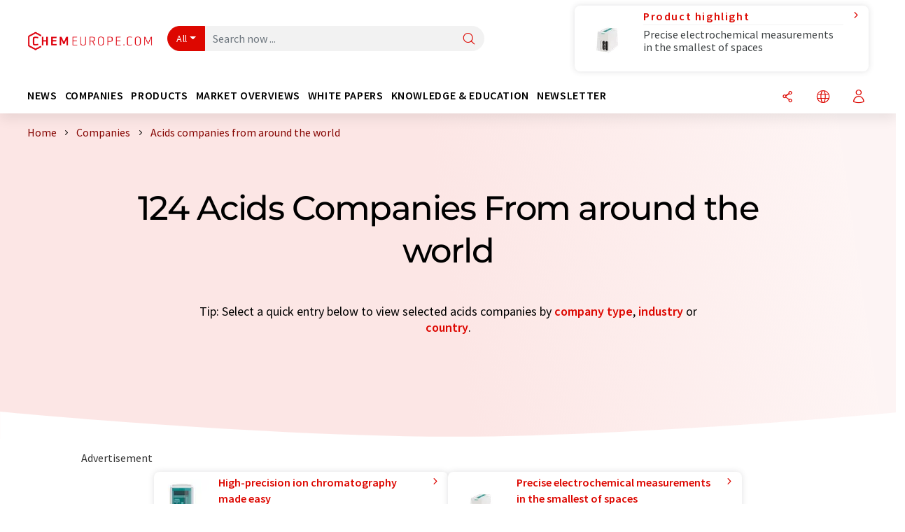

--- FILE ---
content_type: text/html; charset=UTF-8
request_url: https://www.chemeurope.com/en/companies/acids/order_t/
body_size: 24829
content:
<!doctype html>
<html lang="en" >
<head>
    <meta charset="utf-8">
    <meta http-equiv="X-UA-Compatible" content="IE=edge">
    <meta http-equiv="Content-Language" content="en">
    <meta name="viewport" content="width=device-width, initial-scale=1">
        <link rel="stylesheet" href="//static.chemie.de//portal_assets/chem/css/chem-main.min.8f5a38fe.css">
    
    
    <title>Acids companies from around the world ⇒ chemeurope.com</title>
    <meta name="description" content="The business directory for acids companies ✅ All companies incl. products, news &amp; contact information ► Find suppliers now!">

    
    
                        <link rel="alternate" hreflang="en" href="https://www.chemeurope.com/en/companies/acids/order_t/">
                            <link rel="alternate" hreflang="x-default" href="https://www.chemeurope.com/en/companies/acids/order_t/">
                                            <link rel="alternate" hreflang="de" href="https://www.chemie.de/firmen/saeuren/order_t/">
                                            <link rel="alternate" hreflang="es" href="https://www.quimica.es/empresas/acidos/order_t/">
                                            <link rel="alternate" hreflang="fr" href="https://www.chemeurope.com/fr/entreprises/acides/order_t/">
                                            <link rel="alternate" hreflang="it" href="https://www.chemeurope.com/it/aziende/acidi/order_t/">
                                            <link rel="alternate" hreflang="pt" href="https://www.chemeurope.com/pt/empresas/acidos/order_t/">
                        
    <script src="//static.chemie.de//portal_assets/js/external/jquery-3.6.0.min.js"></script>

    

    
    

    <script>
var _dvq = _dvq || {};
_dvq['hasab'] = true;
_dvq['channel'] = 'chem';
_dvq['portal'] = 'ceurope';
_dvq['language'] = 'en';
_dvq['DCSext.wt_st'] = 'Liste';
_dvq['DCSext.wt_cg_4'] = 'Acids companies from around the world ⇒ chemeurope.com';
_dvq['DCSext.wt_cg_3'] = 'Liste';
_dvq['WT.cg_n'] = 'Firmen &amp; Institutionen';
_dvq['WT.cg_s'] = 'Firmen';
_dvq['DCSext.wt_ct'] = 'Firmen';
</script><script>
window._mtm = window._mtm || [];
window._mtm.push({
'page_type': 'Liste',
'page_content_type': 'Firmen',
'page_channel': 'chem',
'page_language': 'en',
'page_portal': 'chemeurope.com',
'page_pagecontent_type': 'Firmen:Liste',
'page_identifier': 'https://www.chemeurope.com/en/companies/acids/order_t/'
});
</script>
<script>
var _dvStartTime = (new Date()).getTime();
function dvPageViewEvent() {
    divolte.signal('lumPageView', _dvq);
}
</script>
<!-- Matomo Tag Manager -->
<script>
  var _mtm = window._mtm = window._mtm || [];
  _mtm.push({'mtm.startTime': (new Date().getTime()), 'event': 'mtm.Start'});
  (function() {
    var d=document, g=d.createElement('script'), s=d.getElementsByTagName('script')[0];
    g.async=true; g.src='https://mt.chemeurope.com/js/container_6Yt36YEH.js'; s.parentNode.insertBefore(g,s);
  })();
</script>
<!-- End Matomo Tag Manager -->

    

    
    <!-- Google Tag Manager -->
<script>(function(w,d,s,l,i){w[l]=w[l]||[];w[l].push({'gtm.start':
new Date().getTime(),event:'gtm.js'});var f=d.getElementsByTagName(s)[0],
j=d.createElement(s),dl=l!='dataLayer'?'&l='+l:'';j.async=true;j.src=
'https://www.googletagmanager.com/gtm.js?id='+i+dl;f.parentNode.insertBefore(j,f);
})(window,document,'script','dataLayer','GTM-P47HSFF');</script>
<!-- End Google Tag Manager -->

    
    
            <script>
window.dataLayer = window.dataLayer || [];
window.dataLayer.push({"seite_page_type":"Liste","seite_content_type":"Firmen","seite_lang":"en","seite_source":"Default"});</script>    
                
            <script>
    (window.__ba = window.__ba || {}).publisher = window.__ba.publisher || {};
    window.__ba.publisher.section = 'firmen';
    window.__ba.publisher.keywords = 'english,acids,sulfuric acid,sulforic acid,furandicarboxylic acid,deoxyribonucleic acid,ribonucleic acids,2-iodobenzoic acid,2-iodoxybenzoic acid,3-iodobenzoic acid,4-iodobenzoic acid,abscisic acid,acetic acids,boric acid,capric acid,hydrochloric acid,formic acid,hydriodic acid,lactobionic acid,nitric acid,oleic acid,orthophosphoric acid,periodic acid,sialic acid,succinic acid,iodic acid,iodoacetic acid,carbonic acids,dicarboxylic acid,12-hydroxystearic acid,dodecanedioic acid,phosphonic acid,gastric acid,nitrous acid,perfluorooctanoic acid,ricinoleic acid,tannic acid,terephthalic acid,boronic acids,carboxylic acids,fluorinated carboxylic acids,chlorogenic acids,high-purity acids,lewis acids,extra pure acids,fatty acids,nucleic acids,peracetic acids,sulphonic acids,amino acids,solid acids,photoacids,hydrogen sulfide,3-hydroxy-3-methylhexanoic acid,valproic acid,unsaturated fatty acids,free fatty acids,omega-3 fatty acids,polyunsaturated fatty acids,trans fatty acids,selenocysteine,cystine,essential amino acids,beta amino acids,non-essential amino acids,proteinogenic amino acids,phenylalanine,glutamate,tryptophan';
</script>
<script src="https://www.chemeurope.com//chemeurope.com.js" async></script>
    </head>

<body>
<script type="text/javascript" data-cmp-ab="1">window.cmp_customlanguages = [{"l":"DE","i":"de","r":0,"t":"DE-"}];</script>
<script>if(!"gdprAppliesGlobally" in window){window.gdprAppliesGlobally=true}if(!("cmp_id" in window)||window.cmp_id<1){window.cmp_id=0}if(!("cmp_cdid" in window)){window.cmp_cdid="eede7ab766ec"}if(!("cmp_params" in window)){window.cmp_params=""}if(!("cmp_host" in window)){window.cmp_host="b.delivery.consentmanager.net"}if(!("cmp_cdn" in window)){window.cmp_cdn="cdn.consentmanager.net"}if(!("cmp_proto" in window)){window.cmp_proto="https:"}if(!("cmp_codesrc" in window)){window.cmp_codesrc="1"}window.cmp_getsupportedLangs=function(){var b=["DE","EN","FR","IT","NO","DA","FI","ES","PT","RO","BG","ET","EL","GA","HR","LV","LT","MT","NL","PL","SV","SK","SL","CS","HU","RU","SR","ZH","TR","UK","AR","BS"];if("cmp_customlanguages" in window){for(var a=0;a<window.cmp_customlanguages.length;a++){b.push(window.cmp_customlanguages[a].l.toUpperCase())}}return b};window.cmp_getRTLLangs=function(){var a=["AR"];if("cmp_customlanguages" in window){for(var b=0;b<window.cmp_customlanguages.length;b++){if("r" in window.cmp_customlanguages[b]&&window.cmp_customlanguages[b].r){a.push(window.cmp_customlanguages[b].l)}}}return a};window.cmp_getlang=function(j){if(typeof(j)!="boolean"){j=true}if(j&&typeof(cmp_getlang.usedlang)=="string"&&cmp_getlang.usedlang!==""){return cmp_getlang.usedlang}var g=window.cmp_getsupportedLangs();var c=[];var f=location.hash;var e=location.search;var a="languages" in navigator?navigator.languages:[];if(f.indexOf("cmplang=")!=-1){c.push(f.substr(f.indexOf("cmplang=")+8,2).toUpperCase())}else{if(e.indexOf("cmplang=")!=-1){c.push(e.substr(e.indexOf("cmplang=")+8,2).toUpperCase())}else{if("cmp_setlang" in window&&window.cmp_setlang!=""){c.push(window.cmp_setlang.toUpperCase())}else{if(a.length>0){for(var d=0;d<a.length;d++){c.push(a[d])}}}}}if("language" in navigator){c.push(navigator.language)}if("userLanguage" in navigator){c.push(navigator.userLanguage)}var h="";for(var d=0;d<c.length;d++){var b=c[d].toUpperCase();if(g.indexOf(b)!=-1){h=b;break}if(b.indexOf("-")!=-1){b=b.substr(0,2)}if(g.indexOf(b)!=-1){h=b;break}}if(h==""&&typeof(cmp_getlang.defaultlang)=="string"&&cmp_getlang.defaultlang!==""){return cmp_getlang.defaultlang}else{if(h==""){h="EN"}}h=h.toUpperCase();return h};(function(){var u=document;var v=u.getElementsByTagName;var h=window;var o="";var b="_en";if("cmp_getlang" in h){o=h.cmp_getlang().toLowerCase();if("cmp_customlanguages" in h){for(var q=0;q<h.cmp_customlanguages.length;q++){if(h.cmp_customlanguages[q].l.toUpperCase()==o.toUpperCase()){o="en";break}}}b="_"+o}function x(i,e){var w="";i+="=";var s=i.length;var d=location;if(d.hash.indexOf(i)!=-1){w=d.hash.substr(d.hash.indexOf(i)+s,9999)}else{if(d.search.indexOf(i)!=-1){w=d.search.substr(d.search.indexOf(i)+s,9999)}else{return e}}if(w.indexOf("&")!=-1){w=w.substr(0,w.indexOf("&"))}return w}var k=("cmp_proto" in h)?h.cmp_proto:"https:";if(k!="http:"&&k!="https:"){k="https:"}var g=("cmp_ref" in h)?h.cmp_ref:location.href;var j=u.createElement("script");j.setAttribute("data-cmp-ab","1");var c=x("cmpdesign","cmp_design" in h?h.cmp_design:"");var f=x("cmpregulationkey","cmp_regulationkey" in h?h.cmp_regulationkey:"");var r=x("cmpgppkey","cmp_gppkey" in h?h.cmp_gppkey:"");var n=x("cmpatt","cmp_att" in h?h.cmp_att:"");j.src=k+"//"+h.cmp_host+"/delivery/cmp.php?"+("cmp_id" in h&&h.cmp_id>0?"id="+h.cmp_id:"")+("cmp_cdid" in h?"&cdid="+h.cmp_cdid:"")+"&h="+encodeURIComponent(g)+(c!=""?"&cmpdesign="+encodeURIComponent(c):"")+(f!=""?"&cmpregulationkey="+encodeURIComponent(f):"")+(r!=""?"&cmpgppkey="+encodeURIComponent(r):"")+(n!=""?"&cmpatt="+encodeURIComponent(n):"")+("cmp_params" in h?"&"+h.cmp_params:"")+(u.cookie.length>0?"&__cmpfcc=1":"")+"&l="+o.toLowerCase()+"&o="+(new Date()).getTime();j.type="text/javascript";j.async=true;if(u.currentScript&&u.currentScript.parentElement){u.currentScript.parentElement.appendChild(j)}else{if(u.body){u.body.appendChild(j)}else{var t=v("body");if(t.length==0){t=v("div")}if(t.length==0){t=v("span")}if(t.length==0){t=v("ins")}if(t.length==0){t=v("script")}if(t.length==0){t=v("head")}if(t.length>0){t[0].appendChild(j)}}}var m="js";var p=x("cmpdebugunminimized","cmpdebugunminimized" in h?h.cmpdebugunminimized:0)>0?"":".min";var a=x("cmpdebugcoverage","cmp_debugcoverage" in h?h.cmp_debugcoverage:"");if(a=="1"){m="instrumented";p=""}var j=u.createElement("script");j.src=k+"//"+h.cmp_cdn+"/delivery/"+m+"/cmp"+b+p+".js";j.type="text/javascript";j.setAttribute("data-cmp-ab","1");j.async=true;if(u.currentScript&&u.currentScript.parentElement){u.currentScript.parentElement.appendChild(j)}else{if(u.body){u.body.appendChild(j)}else{var t=v("body");if(t.length==0){t=v("div")}if(t.length==0){t=v("span")}if(t.length==0){t=v("ins")}if(t.length==0){t=v("script")}if(t.length==0){t=v("head")}if(t.length>0){t[0].appendChild(j)}}}})();window.cmp_addFrame=function(b){if(!window.frames[b]){if(document.body){var a=document.createElement("iframe");a.style.cssText="display:none";if("cmp_cdn" in window&&"cmp_ultrablocking" in window&&window.cmp_ultrablocking>0){a.src="//"+window.cmp_cdn+"/delivery/empty.html"}a.name=b;a.setAttribute("title","Intentionally hidden, please ignore");a.setAttribute("role","none");a.setAttribute("tabindex","-1");document.body.appendChild(a)}else{window.setTimeout(window.cmp_addFrame,10,b)}}};window.cmp_rc=function(h){var b=document.cookie;var f="";var d=0;while(b!=""&&d<100){d++;while(b.substr(0,1)==" "){b=b.substr(1,b.length)}var g=b.substring(0,b.indexOf("="));if(b.indexOf(";")!=-1){var c=b.substring(b.indexOf("=")+1,b.indexOf(";"))}else{var c=b.substr(b.indexOf("=")+1,b.length)}if(h==g){f=c}var e=b.indexOf(";")+1;if(e==0){e=b.length}b=b.substring(e,b.length)}return(f)};window.cmp_stub=function(){var a=arguments;__cmp.a=__cmp.a||[];if(!a.length){return __cmp.a}else{if(a[0]==="ping"){if(a[1]===2){a[2]({gdprApplies:gdprAppliesGlobally,cmpLoaded:false,cmpStatus:"stub",displayStatus:"hidden",apiVersion:"2.2",cmpId:31},true)}else{a[2](false,true)}}else{if(a[0]==="getUSPData"){a[2]({version:1,uspString:window.cmp_rc("")},true)}else{if(a[0]==="getTCData"){__cmp.a.push([].slice.apply(a))}else{if(a[0]==="addEventListener"||a[0]==="removeEventListener"){__cmp.a.push([].slice.apply(a))}else{if(a.length==4&&a[3]===false){a[2]({},false)}else{__cmp.a.push([].slice.apply(a))}}}}}}};window.cmp_gpp_ping=function(){return{gppVersion:"1.0",cmpStatus:"stub",cmpDisplayStatus:"hidden",supportedAPIs:["tcfca","usnat","usca","usva","usco","usut","usct"],cmpId:31}};window.cmp_gppstub=function(){var a=arguments;__gpp.q=__gpp.q||[];if(!a.length){return __gpp.q}var g=a[0];var f=a.length>1?a[1]:null;var e=a.length>2?a[2]:null;if(g==="ping"){return window.cmp_gpp_ping()}else{if(g==="addEventListener"){__gpp.e=__gpp.e||[];if(!("lastId" in __gpp)){__gpp.lastId=0}__gpp.lastId++;var c=__gpp.lastId;__gpp.e.push({id:c,callback:f});return{eventName:"listenerRegistered",listenerId:c,data:true,pingData:window.cmp_gpp_ping()}}else{if(g==="removeEventListener"){var h=false;__gpp.e=__gpp.e||[];for(var d=0;d<__gpp.e.length;d++){if(__gpp.e[d].id==e){__gpp.e[d].splice(d,1);h=true;break}}return{eventName:"listenerRemoved",listenerId:e,data:h,pingData:window.cmp_gpp_ping()}}else{if(g==="getGPPData"){return{sectionId:3,gppVersion:1,sectionList:[],applicableSections:[0],gppString:"",pingData:window.cmp_gpp_ping()}}else{if(g==="hasSection"||g==="getSection"||g==="getField"){return null}else{__gpp.q.push([].slice.apply(a))}}}}}};window.cmp_msghandler=function(d){var a=typeof d.data==="string";try{var c=a?JSON.parse(d.data):d.data}catch(f){var c=null}if(typeof(c)==="object"&&c!==null&&"__cmpCall" in c){var b=c.__cmpCall;window.__cmp(b.command,b.parameter,function(h,g){var e={__cmpReturn:{returnValue:h,success:g,callId:b.callId}};d.source.postMessage(a?JSON.stringify(e):e,"*")})}if(typeof(c)==="object"&&c!==null&&"__uspapiCall" in c){var b=c.__uspapiCall;window.__uspapi(b.command,b.version,function(h,g){var e={__uspapiReturn:{returnValue:h,success:g,callId:b.callId}};d.source.postMessage(a?JSON.stringify(e):e,"*")})}if(typeof(c)==="object"&&c!==null&&"__tcfapiCall" in c){var b=c.__tcfapiCall;window.__tcfapi(b.command,b.version,function(h,g){var e={__tcfapiReturn:{returnValue:h,success:g,callId:b.callId}};d.source.postMessage(a?JSON.stringify(e):e,"*")},b.parameter)}if(typeof(c)==="object"&&c!==null&&"__gppCall" in c){var b=c.__gppCall;window.__gpp(b.command,function(h,g){var e={__gppReturn:{returnValue:h,success:g,callId:b.callId}};d.source.postMessage(a?JSON.stringify(e):e,"*")},"parameter" in b?b.parameter:null,"version" in b?b.version:1)}};window.cmp_setStub=function(a){if(!(a in window)||(typeof(window[a])!=="function"&&typeof(window[a])!=="object"&&(typeof(window[a])==="undefined"||window[a]!==null))){window[a]=window.cmp_stub;window[a].msgHandler=window.cmp_msghandler;window.addEventListener("message",window.cmp_msghandler,false)}};window.cmp_setGppStub=function(a){if(!(a in window)||(typeof(window[a])!=="function"&&typeof(window[a])!=="object"&&(typeof(window[a])==="undefined"||window[a]!==null))){window[a]=window.cmp_gppstub;window[a].msgHandler=window.cmp_msghandler;window.addEventListener("message",window.cmp_msghandler,false)}};window.cmp_addFrame("__cmpLocator");if(!("cmp_disableusp" in window)||!window.cmp_disableusp){window.cmp_addFrame("__uspapiLocator")}if(!("cmp_disabletcf" in window)||!window.cmp_disabletcf){window.cmp_addFrame("__tcfapiLocator")}if(!("cmp_disablegpp" in window)||!window.cmp_disablegpp){window.cmp_addFrame("__gppLocator")}window.cmp_setStub("__cmp");if(!("cmp_disabletcf" in window)||!window.cmp_disabletcf){window.cmp_setStub("__tcfapi")}if(!("cmp_disableusp" in window)||!window.cmp_disableusp){window.cmp_setStub("__uspapi")}if(!("cmp_disablegpp" in window)||!window.cmp_disablegpp){window.cmp_setGppStub("__gpp")};</script><!-- Google Tag Manager (noscript) -->
<noscript><iframe src="https://www.googletagmanager.com/ns.html?id=GTM-P47HSFF"
height="0" width="0" style="display:none;visibility:hidden"></iframe></noscript>
<!-- End Google Tag Manager (noscript) -->

    <div id='bsContainer'>
        <div id='Ads_BA_BS' style='position:relative;'></div>                    <div id="skyContainer">
                <div id='Ads_BA_SKY' style=''></div>            </div>
            </div>



<header>
    <nav class="menu__logo-line navbar navbar-expand-lg with-cow">
        <div class="container-xxl">
            <div class="navbar-wrapper">
                <a class="navbar-brand" href="https://www.chemeurope.com/en/">
                    <img src="//static.chemie.de//portal_assets/ceurope/images/logo.png"
                         alt="chemeurope.com">
                </a>
                <div id="main-search-container" class="navbar-searchbox">
                    <form method="GET" class="search-form" name="search-form"
                          action="https://www.chemeurope.com/en/search/">
                        <div class="input-group">
                            <button id="selectedfilter"
                                    class="btn btn-outline-secondary dropdown-toggle btn-dropdown" type="button"
                                    data-bs-toggle="dropdown" aria-expanded="false">All</button>
                            <ul class="dropdown-menu">
            <li><a class="main-search-dropdown-item dropdown-item" href="#" data-value="">All</a>
        </li>
            <li><a class="main-search-dropdown-item dropdown-item" href="#" data-value="news">News</a>
        </li>
            <li><a class="main-search-dropdown-item dropdown-item" href="#" data-value="companies">Companies</a>
        </li>
            <li><a class="main-search-dropdown-item dropdown-item" href="#" data-value="products">Products</a>
        </li>
            <li><a class="main-search-dropdown-item dropdown-item" href="#" data-value="whitepaper">White papers</a>
        </li>
            <li><a class="main-search-dropdown-item dropdown-item" href="#" data-value="webinars">Webinars</a>
        </li>
            <li><a class="main-search-dropdown-item dropdown-item" href="#" data-value="focuspages">Topic worlds</a>
        </li>
            <li><a class="main-search-dropdown-item dropdown-item" href="#" data-value="marketoverviews">Market overviews</a>
        </li>
            <li><a class="main-search-dropdown-item dropdown-item" href="#" data-value="lexicon">Lexicon</a>
        </li>
            <li><a class="main-search-dropdown-item dropdown-item" href="#" data-value="associations">Associations</a>
        </li>
            <li><a class="main-search-dropdown-item dropdown-item" href="#" data-value="institutes">Research institutes</a>
        </li>
            <li><a class="main-search-dropdown-item dropdown-item" href="#" data-value="infographics">Infographics</a>
        </li>
            <li><a class="main-search-dropdown-item dropdown-item" href="#" data-value="podcasts">Podcasts</a>
        </li>
    </ul>
                            <input type="hidden" name="source" id="filterInput" value="">
                            <div id="main-search-test" class="navbar-searchbox">
                            <input id="main-search"
                                   class="js-autocomplete navbar-search-input form-control"
                                   name="q"
                                   type="text"
                                   data-autosubmitform="search-form"
                                   data-autocomplete_url="https://www.chemeurope.com/en/search/global/"
                                   data-lang="en"
                                   data-max="20"
                                   data-scrollHeight="300"
                                   data-delay="500"
                                   data-append_to="main-search-test"
                                   data-inject_source=1
                                   data-group_results="true"
                                   placeholder="Search now ...">
                            <button class="btn btn-icon" type="submit" aria-label="Search">
                                <i class="icon-search"></i></button>
                            </div>
                        </div>
                    </form>
                </div>

                <div class="navbar-shortcuts">
                    <div class="navbar-search js-navbar-menu-toggle">
                        <button class="btn btn-icon" aria-label="Search"><i class="icon-search"></i>
                        </button>
                    </div>
                    <div class="open-on-hover-lg navbar-share dropdown js-navbar-menu-toggle js-dropdown-container-popover">
                        <button
                                class="btn btn-icon js-dropdown-popover"
                                data-bs-toggle="dropdown"
                                data-bs-auto-close="outside"
                                data-title=""
                                data-url="https://www.chemeurope.com/en/companies/acids/order_t/?URLTitle="
                                aria-label="Share">
                            <i class="icon-share"></i>
                        </button>
                        <ul class="dropdown-menu dropdown-menu-shortcuts share">
    <li class="dropdown-item">
        <a target="_blank" href="https://www.linkedin.com/shareArticle?mini=true&url=https://www.chemeurope.com/en/companies/acids/order_t/?URLTitle=&title=">
            <i class="icon-linkedin"></i> Linkedin
        </a>
    </li>
    <li class="dropdown-item">
        <a target="_blank" href="https://www.reddit.com/submit?url=https://www.chemeurope.com/en/companies/acids/order_t/?URLTitle=&title=">
            <i class="icon-reddit"></i> Reddit
        </a>
    </li>
    <li class="dropdown-item">
        <a target="_blank" href="https://facebook.com/sharer.php?u=https://www.chemeurope.com/en/companies/acids/order_t/?URLTitle=&t=">
            <i class="icon-facebook"></i> Facebook
        </a>
    </li>
    <li class="dropdown-item">
        <a target="_blank" href="https://bsky.app/intent/compose?text=A%20https://www.chemeurope.com/en/companies/acids/order_t/?URLTitle=">
            <i class="icon-bluesky"></i> Bluesky
        </a>
    </li>
    <li class="dropdown-item">
        <a target="_blank" href="https://twitter.com/intent/tweet?url=https://www.chemeurope.com/en/companies/acids/order_t/?URLTitle=&amp;text=">
            <i class="icon-xcorp"></i> X
        </a>
    </li>
    <li class="dropdown-item">
        <a
                            href="https://mastodonshare.com/?text=%20https://www.chemeurope.com/en/companies/acids/order_t/?URLTitle="
           target="_blank"
           rel="noopener noreferrer">
            <i class="icon-mastodon"></i> Mastodon
        </a>
    </li>
    <li class="dropdown-item">
        <a target="_blank" href="https://www.xing.com/spi/shares/new?url=https://www.chemeurope.com/en/companies/acids/order_t/?URLTitle=">
            <i class="icon-xing"></i> Xing
        </a>
    </li>
    <li class="dropdown-item">
        <a target="_blank" href="mailto:?subject=&body=https%3A%2F%2Fwww.chemeurope.com%2Fen%2Fcompanies%2Facids%2Forder_t%2F%3FURLTitle%3D">
            <i class="icon-mail"></i> E-mail
        </a>
    </li>
</ul>                    </div>

                    <div class="open-on-hover-lg sub-menu-item dropdown js-dropdown-container-popover language-switch navbar-language-switch js-navbar-menu-toggle">
    <button class="btn btn-icon js-dropdown-popover btn-icon-txt" data-bs-toggle="dropdown" data-bs-auto-close="outside"
            aria-label="Change language">
        <i class="icon-globe"></i>
    </button>
        <ul class="dropdown-menu dropdown-menu-shortcuts language-switcher">
                    <li class="dropdown-item active"><a
                        href="https://www.chemeurope.com/en/companies/acids/order_t/">English</a></li>
                    <li class="dropdown-item "><a
                        href="https://www.chemie.de/firmen/saeuren/order_t/">Deutsch</a></li>
                    <li class="dropdown-item "><a
                        href="https://www.quimica.es/empresas/acidos/order_t/">Español</a></li>
                    <li class="dropdown-item "><a
                        href="https://www.chemeurope.com/fr/entreprises/acides/order_t/">Français</a></li>
                    <li class="dropdown-item "><a
                        href="https://www.chemeurope.com/it/aziende/acidi/order_t/">Italiano</a></li>
                    <li class="dropdown-item "><a
                        href="https://www.chemeurope.com/pt/empresas/acidos/order_t/">Português</a></li>
            </ul>
</div>
                                    </div>

                <div class="navbar-toolbar">
                    <button class="btn btn-icon navbar-toggler" data-bs-toggle="offcanvas" data-bs-target="#main-menu"
                            aria-label="Toggle navigation">
                        <span class="navbar-toggler-icon"></span>
                    </button>
                </div>
            </div>
                <div class="cow"  data-track-content data-content-name="product-highlight-head" data-content-piece="precise-electrochemical-measurements-in-the-smallest-of-spaces" data-content-target="https://www.chemeurope.com/en/products/1130569/pgstat204-metrohm.html">
        <a
             onclick="divolte.signal('highlight.link', {'channel':'chem', 'portal':'ceurope', 'language':'en', 'WT.dl': '24'}); window._mtm = window._mtm || []; window._mtm.push({'event': 'interaction', 'event_category': 'klick', 'event_action': 'highlight.link', 'event_name': 'highlight.content', 'page_channel': 'chem', 'page_language': 'en', 'page_portal': 'chemeurope.com'});"                 href="https://www.chemeurope.com/en/products/1130569/pgstat204-metrohm.html" class="cow-link d-flex justify-content-between">
            <div class="d-none d-lg-block order-lg-2 ms-lg-1">
                <i class="icon-chevron-s-right"></i>
            </div>
            <div class="order-lg-1 ms-lg-1 w-100">
                <span class="cow-title">
                                            Product highlight                                    </span>
                <span class="cow-description">Precise electrochemical measurements in the smallest of spaces</span>
            </div>
            <div class="order-lg-0">
                <img class="cow-image" src="https://img.chemie.de/Portal/Products/pgstat204-6102-web-pic-1-no-bg_Hk5Kmzh80.png?tr=n-m10"
                     alt="Precise electrochemical measurements in the smallest of spaces">
            </div>
        </a>
    </div>
        </div>


    </nav>
    <nav class="menu__items navbar navbar-expand-lg with-cow">
        <div class="container-xxl">
            <div id="main-menu" class="main-menu offcanvas">
                <div class="offcanvas-body d-flex flex-column justify-content-between">
                    <ul class="navbar-nav dropdown">
                            <li class="nav-item">
                    <a class="nav-link btn-chevron-right-lg" data-url="https://www.chemeurope.com/en/news/" data-bs-toggle="dropdown" role="button" aria-expanded="false" href="#">News</a>
            <div class="dropdown-menu" onclick="event.stopPropagation()">
                <div class="container-xxl">
                    <a href="#" class="back-button btn-chevron-left-lg" onclick="$(this).parents('.dropdown-menu').prev().dropdown('toggle');">Zurück</a>
                    <div class="row wrapper">
                        <div class="col-12 col-lg-4">
                            <div class="main-section pe-lg-5">

                                            <a href="https://www.chemeurope.com/en/news/" class="section-title btn-chevron-right-lg">
                            <i class="icon-news d-none d-lg-inline"></i>
                        Discover News        </a>
    
                                        <ul class="section-list sub-section">
                    <li class="section-list-item">
                <a href="/en/newsletter/?source=Flyout" class="section-link btn-chevron-right-lg">
                                            <i class="icon-newsletter"></i>
                                        Subscribe to Newsletter                </a>
            </li>
            </ul>

                                                                    <div class="section-description">
                                        <p class="htitle section-description-heading">News</p>
                                        <p>
                                            We bring you up to date at all times: Discover the latest news from the chemical industry, analytics, lab technology and process engineering. Researched by us so you don't have to.                                        </p>
                                    </div>
                                                                                            </div>
                        </div>

                                                    <div class="col-12 col-lg-8 d-none d-lg-block">
                                <div class="row">
                                                                            <div class="col-lg-6">
    <div class="section ms-lg-3">
                    <p class="hsubtitle section-list-title">Selected departments</p>
                                    <ul class="section-list">
                                    <li class="section-list-item"><a href="https://www.chemeurope.com/en/news/research/order_r/" class="btn-chevron-right-lg">Science</a></li>
                                    <li class="section-list-item"><a href="https://www.chemeurope.com/en/news/business/order_r/" class="btn-chevron-right-lg">Business & finance</a></li>
                                    <li class="section-list-item"><a href="https://www.chemeurope.com/en/news/products/order_r/" class="btn-chevron-right-lg">Research and development</a></li>
                                    <li class="section-list-item"><a href="https://www.chemeurope.com/en/news/manufacturing/order_r/" class="btn-chevron-right-lg">Manufacturing</a></li>
                                    <li class="section-list-item"><a href="https://www.chemeurope.com/en/news/people/order_r/" class="btn-chevron-right-lg">People</a></li>
                            </ul>
            </div>
</div>
                                                                                                                                                    <div class="col-lg-6">
    <div class="section ms-lg-5">
                    <p class="hsubtitle section-list-title">Selected industries</p>
                                    <ul class="section-list">
                                    <li class="section-list-item"><a href="https://www.chemeurope.com/en/news/chemical-industry/order_i/" class="btn-chevron-right-lg">Chemistry</a></li>
                                    <li class="section-list-item"><a href="https://www.chemeurope.com/en/news/analytics/order_i/" class="btn-chevron-right-lg">Laboratory analysis / Laboratory measurement technology</a></li>
                                    <li class="section-list-item"><a href="https://www.chemeurope.com/en/news/chemical-engineering/order_i/" class="btn-chevron-right-lg">Chemical Engineering</a></li>
                                    <li class="section-list-item"><a href="https://www.chemeurope.com/en/news/environmental-engineering/order_i/" class="btn-chevron-right-lg">Environmental Technology</a></li>
                                    <li class="section-list-item"><a href="https://www.chemeurope.com/en/news/plastics/order_i/" class="btn-chevron-right-lg">Plastics</a></li>
                            </ul>
            </div>
</div>
                                                                                                                                                                                </div>
                            </div>
                                            </div>
                </div>
            </div>
            </li>
    <li class="nav-item">
                    <a class="nav-link btn-chevron-right-lg" data-url="https://www.chemeurope.com/en/companies/" data-bs-toggle="dropdown" role="button" aria-expanded="false" href="#">Companies</a>
            <div class="dropdown-menu" onclick="event.stopPropagation()">
                <div class="container-xxl">
                    <a href="#" class="back-button btn-chevron-left-lg" onclick="$(this).parents('.dropdown-menu').prev().dropdown('toggle');">Zurück</a>
                    <div class="row wrapper">
                        <div class="col-12 col-lg-4">
                            <div class="main-section pe-lg-5">

                                            <a href="https://www.chemeurope.com/en/companies/" class="section-title btn-chevron-right-lg">
                            <i class="icon-news d-none d-lg-inline"></i>
                        Discover companies        </a>
    
                                        <ul class="section-list sub-section">
                    <li class="section-list-item">
                <a href="/en/companies/overview/topics" class="section-link btn-chevron-right-lg">
                                            <i class="icon-flask"></i>
                                        Companies by product category                </a>
            </li>
                    <li class="section-list-item">
                <a href="https://www.chemeurope.com/en/startups/" class="section-link btn-chevron-right-lg">
                                            <i class="icon-startup"></i>
                                        Discover start-ups                </a>
            </li>
                    <li class="section-list-item">
                <a href="https://www.chemeurope.com/en/associations/" class="section-link btn-chevron-right-lg">
                                            <i class="icon-expo"></i>
                                        Discover associations                </a>
            </li>
                    <li class="section-list-item">
                <a href="https://www.chemeurope.com/en/video/" class="section-link btn-chevron-right-lg">
                                            <i class="icon-news"></i>
                                        Discover videos                </a>
            </li>
            </ul>
        <ul class="section-list sub-section">
                    <li class="section-list-item">
                <a href="/en/newsletter/?source=Flyout" class="section-link btn-chevron-right-lg">
                                            <i class="icon-newsletter"></i>
                                        Subscribe to our newsletter                </a>
            </li>
                    <li class="section-list-item">
                <a href="https://www.lumitos.com/en/advertising-formats/company-presentation/" class="section-link btn-chevron-right-lg">
                                            <i class="icon-star"></i>
                                        Promote your company                </a>
            </li>
            </ul>

                                                                    <div class="section-description">
                                        <p class="htitle section-description-heading">Companies</p>
                                        <p>
                                            The Who's Who of the chemical industry: Discover companies from all over the world. Here you can easily find the provider matching your search, including contact options.                                        </p>
                                    </div>
                                                                                            </div>
                        </div>

                                                    <div class="col-12 col-lg-8 d-none d-lg-block">
                                <div class="row">
                                                                            <div class="col-lg-6">
    <div class="section ms-lg-3">
                    <p class="hsubtitle section-list-title">Selected industries</p>
                                    <ul class="section-list">
                                    <li class="section-list-item"><a href="https://www.chemeurope.com/en/companies/production-technology/order_i/" class="btn-chevron-right-lg">Production technology</a></li>
                                    <li class="section-list-item"><a href="https://www.chemeurope.com/en/companies/chemical-industry/order_i/" class="btn-chevron-right-lg">Chemistry</a></li>
                                    <li class="section-list-item"><a href="https://www.chemeurope.com/en/companies/analytics/order_i/" class="btn-chevron-right-lg">Laboratory analysis / Laboratory measurement technology</a></li>
                                    <li class="section-list-item"><a href="https://www.chemeurope.com/en/companies/lab-technology/order_i/" class="btn-chevron-right-lg">Laboratory equipment / supplies</a></li>
                            </ul>
            </div>
</div>
                                                                                                                                                    <div class="col-lg-6">
    <div class="section ms-lg-5">
                    <p class="hsubtitle section-list-title">Selected countries</p>
                                    <ul class="section-list">
                                    <li class="section-list-item"><a href="https://www.chemeurope.com/en/companies/germany/order_c/" class="btn-chevron-right-lg">Germany</a></li>
                                    <li class="section-list-item"><a href="https://www.chemeurope.com/en/companies/usa/order_c/" class="btn-chevron-right-lg">USA</a></li>
                                    <li class="section-list-item"><a href="https://www.chemeurope.com/en/companies/switzerland/order_c/" class="btn-chevron-right-lg">Switzerland</a></li>
                                    <li class="section-list-item"><a href="https://www.chemeurope.com/en/companies/united-kingdom/order_c/" class="btn-chevron-right-lg">United Kingdom</a></li>
                                    <li class="section-list-item"><a href="https://www.chemeurope.com/en/companies/austria/order_c/" class="btn-chevron-right-lg">Austria</a></li>
                                    <li class="section-list-item"><a href="https://www.chemeurope.com/en/companies/france/order_c/" class="btn-chevron-right-lg">France</a></li>
                                    <li class="section-list-item"><a href="https://www.chemeurope.com/en/companies/italy/order_c/" class="btn-chevron-right-lg">Italy</a></li>
                            </ul>
            </div>
</div>
                                                                                                                                                        <div class="col-12 align-self-end">
        <div class="row">
            <div class="col-12">
                <div class="featured ms-lg-3">
                                <p class="hsubtitle section-list-title">Selected companies</p>
                                                <div class="d-flex justify-content-between align-items-center">
                                                            <a href="https://www.chemeurope.com/en/companies/19941/" class="featured-link "><img class="img-fluid" src="https://img.chemie.de/Portal/Organization/6458d057ea0c1_PtqfDjMnZ.jpg?tr=n-l" alt="logo"></a>
                                                            <a href="https://www.chemeurope.com/en/companies/1047097/" class="featured-link "><img class="img-fluid" src="https://img.chemie.de/Portal/Companies/embro-logo-trademark-gro-pic-company-logo_3x0CtoB4D.png?tr=n-l" alt="logo"></a>
                                                            <a href="https://www.chemeurope.com/en/companies/1043704/" class="featured-link "><img class="img-fluid" src="https://img.chemie.de/Portal/Organization/653631c1235a1_IwC9wBSKU.jpg?tr=n-l" alt="logo"></a>
                                                            <a href="https://www.chemeurope.com/en/companies/3696/" class="featured-link "><img class="img-fluid" src="https://img.chemie.de/Portal/Organization/16905_z86jGwRt9.jpg?tr=n-l" alt="logo"></a>
                                                            <a href="https://www.chemeurope.com/en/companies/11409/" class="featured-link "><img class="img-fluid" src="https://img.chemie.de/Portal/Organization/480_RY0iUUCm6.gif?tr=n-l" alt="logo"></a>
                                                    </div>
                                    </div>
            </div>
        </div>
    </div>
                                                                                                        </div>
                            </div>
                                            </div>
                </div>
            </div>
            </li>
    <li class="nav-item">
                    <a class="nav-link btn-chevron-right-lg" data-url="https://www.chemeurope.com/en/products/" data-bs-toggle="dropdown" role="button" aria-expanded="false" href="#">Products</a>
            <div class="dropdown-menu" onclick="event.stopPropagation()">
                <div class="container-xxl">
                    <a href="#" class="back-button btn-chevron-left-lg" onclick="$(this).parents('.dropdown-menu').prev().dropdown('toggle');">Zurück</a>
                    <div class="row wrapper">
                        <div class="col-12 col-lg-4">
                            <div class="main-section pe-lg-5">

                                            <a href="https://www.chemeurope.com/en/products/" class="section-title btn-chevron-right-lg">
                            <i class="icon-flask d-none d-lg-inline"></i>
                        Discover products        </a>
    
                                        <ul class="section-list sub-section">
                    <li class="section-list-item">
                <a href="https://www.chemeurope.com/en/products/labor/" class="section-link btn-chevron-right-lg">
                                            <i class="icon-flask"></i>
                                        Discover lab products                </a>
            </li>
                    <li class="section-list-item">
                <a href="https://www.chemeurope.com/en/products/prozess/" class="section-link btn-chevron-right-lg">
                                            <i class="icon-technique"></i>
                                        Discover process products                </a>
            </li>
                    <li class="section-list-item">
                <a href="https://www.chemeurope.com/en/products/kataloge/" class="section-link btn-chevron-right-lg">
                                            <i class="icon-flask"></i>
                                        Discover catalogs                </a>
            </li>
                    <li class="section-list-item">
                <a href="https://www.chemeurope.com/en/video/" class="section-link btn-chevron-right-lg">
                                            <i class="icon-flask"></i>
                                        Discover videos                </a>
            </li>
            </ul>
        <ul class="section-list sub-section">
                    <li class="section-list-item">
                <a href="/en/newsletter/?source=Flyout" class="section-link btn-chevron-right-lg">
                                            <i class="icon-newsletter"></i>
                                        Subscribe to our newsletter                </a>
            </li>
                    <li class="section-list-item">
                <a href="https://www.lumitos.com/en/werbeformen/product-presentation/" class="section-link btn-chevron-right-lg">
                                            <i class="icon-star"></i>
                                        Promote your products                </a>
            </li>
            </ul>

                                                                    <div class="section-description">
                                        <p class="htitle section-description-heading">Products</p>
                                        <p>
                                            The first stop for your procurement process: discover innovative products for lab and process that make your everyday life easier and solve even complex challenges.                                        </p>
                                    </div>
                                                                                            </div>
                        </div>

                                                    <div class="col-12 col-lg-8 d-none d-lg-block">
                                <div class="row">
                                                                            <div class="col-lg-6">
    <div class="section ms-lg-3">
                    <a href="https://www.chemeurope.com/en/marketoverview/" class="section-title btn-chevron-right-lg">
                        Market Overviews        </a>
                                    <ul class="section-list">
                                    <li class="section-list-item"><a href="https://www.chemeurope.com/en/marketoverview/mass-spectrometers.html" class="btn-chevron-right-lg">Market Overview Mass Spectrometers</a></li>
                                    <li class="section-list-item"><a href="https://www.chemeurope.com/en/marketoverview/hplc-systems.html" class="btn-chevron-right-lg">Market Overview HPLC Systems</a></li>
                                    <li class="section-list-item"><a href="https://www.chemeurope.com/en/marketoverview/nir-spectrometers.html" class="btn-chevron-right-lg">Market Overview NIR Spectrometers</a></li>
                                    <li class="section-list-item"><a href="https://www.chemeurope.com/en/marketoverview/particle-analyzers.html" class="btn-chevron-right-lg">Market Overview Particle Size Analyzers</a></li>
                                    <li class="section-list-item"><a href="https://www.chemeurope.com/en/marketoverview/uv-vis-spectrometers.html" class="btn-chevron-right-lg">Market Overview UV-Vis Spectrometers</a></li>
                                    <li class="section-list-item"><a href="https://www.chemeurope.com/en/marketoverview/elemental-analyzers.html" class="btn-chevron-right-lg">Market Overview Elemental Analyzers</a></li>
                                    <li class="section-list-item"><a href="https://www.chemeurope.com/en/marketoverview/ftir-spectrometers.html" class="btn-chevron-right-lg">Market Overview FTIR Spectrometers</a></li>
                                    <li class="section-list-item"><a href="https://www.chemeurope.com/en/marketoverview/gc-systems.html" class="btn-chevron-right-lg">Market Overview Gas Chromatographs</a></li>
                            </ul>
            </div>
</div>
                                                                                                                                                    <div class="col-lg-6">
    <div class="section ms-lg-5">
                    <a href="https://www.chemeurope.com/en/topics/" class="section-title btn-chevron-right-lg">
                        Topic Worlds & trade show previews        </a>
                                    <ul class="section-list">
                                    <li class="section-list-item"><a href="https://www.chemeurope.com/en/topics/battery-technology/6/" class="btn-chevron-right-lg">Topic World Battery Technology</a></li>
                            </ul>
                                                <a href="/en/products/overview/topics/" class="section-title btn-chevron-right-lg">
                        Selected product categories        </a>
                                            <ul class="section-list">
                                    <li class="section-list-item"><a href="/en/products/balances/order_t/" class="btn-chevron-right-lg">Balances</a></li>
                                    <li class="section-list-item"><a href="/en/products/laboratory-equipment/order_t/" class="btn-chevron-right-lg">Laboratory Equipment</a></li>
                                    <li class="section-list-item"><a href="/en/products/laboratory-instruments/order_t/" class="btn-chevron-right-lg">Laboratory Instruments</a></li>
                                    <li class="section-list-item"><a href="/en/products/measuring-instruments/order_t/" class="btn-chevron-right-lg">Measuring Instruments</a></li>
                                    <li class="section-list-item"><a href="/en/products/pipettes/order_t/" class="btn-chevron-right-lg">Pipettes</a></li>
                                    <li class="section-list-item"><a href="/en/products/reactors/order_t/" class="btn-chevron-right-lg">Reactors</a></li>
                                    <li class="section-list-item"><a href="/en/products/sensors/order_t/" class="btn-chevron-right-lg">Sensors</a></li>
                                    <li class="section-list-item"><a href="/en/products/spectrometers/order_t/" class="btn-chevron-right-lg">Spectrometers</a></li>
                                    <li class="section-list-item"><a href="/en/products/spectrophotometers/order_t/" class="btn-chevron-right-lg">Spectrophotometers</a></li>
                                    <li class="section-list-item"><a href="/en/products/vacuum-pumps/order_t/" class="btn-chevron-right-lg">Vacuum Pumps</a></li>
                            </ul>
            </div>
</div>
                                                                                                                                                        <div class="col-12 align-self-end">
        <div class="row">
            <div class="col-12">
                <div class="featured ms-lg-3">
                                <p class="hsubtitle section-list-title">Products of selected companies</p>
                                                <div class="d-flex justify-content-between align-items-center">
                                                            <a href="https://www.chemeurope.com/en/products/el-cell/order_n/" class="featured-link "><img class="img-fluid" src="https://img.chemie.de/Portal/Organization/66ab8ba6a78fd_5H1zWKNy8.png?tr=n-l" alt="logo"></a>
                                                            <a href="https://www.chemeurope.com/en/products/merck/order_n/" class="featured-link "><img class="img-fluid" src="https://img.chemie.de/Portal/Organization/659d4a949a48a_IiOQ0DGFP.jpg?tr=n-l" alt="logo"></a>
                                                            <a href="https://www.chemeurope.com/en/products/bio-logic-science-instruments/order_n/" class="featured-link "><img class="img-fluid" src="https://img.chemie.de/Portal/Organization/165369_XNs9PCgvI.jpg?tr=n-l" alt="logo"></a>
                                                            <a href="https://www.chemeurope.com/en/products/tosoh/order_n/" class="featured-link "><img class="img-fluid" src="https://img.chemie.de/Portal/Organization/16777_NJjD7vp5i.jpg?tr=n-l" alt="logo"></a>
                                                            <a href="https://www.chemeurope.com/en/products/lauda/order_n/" class="featured-link "><img class="img-fluid" src="https://img.chemie.de/Portal/Organization/84_QgMeYrn81.gif?tr=n-l" alt="logo"></a>
                                                    </div>
                                    </div>
            </div>
        </div>
    </div>
                                                                                                        </div>
                            </div>
                                            </div>
                </div>
            </div>
            </li>
    <li class="nav-item">
                    <a class="nav-link btn-chevron-right-lg" data-url="https://www.chemeurope.com/en/marketoverview/" data-bs-toggle="dropdown" role="button" aria-expanded="false" href="#">Market overviews</a>
            <div class="dropdown-menu" onclick="event.stopPropagation()">
                <div class="container-xxl">
                    <a href="#" class="back-button btn-chevron-left-lg" onclick="$(this).parents('.dropdown-menu').prev().dropdown('toggle');">Zurück</a>
                    <div class="row wrapper">
                        <div class="col-12 col-lg-4">
                            <div class="main-section pe-lg-5">

                                            <a href="https://www.chemeurope.com/en/marketoverview/" class="section-title btn-chevron-right-lg">
                        Market overviews        </a>
    
                                        <ul class="section-list sub-section">
                    <li class="section-list-item">
                <a href="https://www.chemeurope.com/en/marketoverview/mass-spectrometers.html" class="section-link btn-chevron-right-lg">
                                        Market Overview Mass Spectrometers                </a>
            </li>
                    <li class="section-list-item">
                <a href="https://www.chemeurope.com/en/marketoverview/hplc-systems.html" class="section-link btn-chevron-right-lg">
                                        Market Overview HPLC Systems                </a>
            </li>
                    <li class="section-list-item">
                <a href="https://www.chemeurope.com/en/marketoverview/nir-spectrometers.html" class="section-link btn-chevron-right-lg">
                                        Market Overview NIR Spectrometers                </a>
            </li>
                    <li class="section-list-item">
                <a href="https://www.chemeurope.com/en/marketoverview/particle-analyzers.html" class="section-link btn-chevron-right-lg">
                                        Market Overview Particle Size Analyzers                </a>
            </li>
                    <li class="section-list-item">
                <a href="https://www.chemeurope.com/en/marketoverview/uv-vis-spectrometers.html" class="section-link btn-chevron-right-lg">
                                        Market Overview UV-Vis Spectrometers                </a>
            </li>
                    <li class="section-list-item">
                <a href="https://www.chemeurope.com/en/marketoverview/elemental-analyzers.html" class="section-link btn-chevron-right-lg">
                                        Market Overview Elemental Analyzers                </a>
            </li>
                    <li class="section-list-item">
                <a href="https://www.chemeurope.com/en/marketoverview/ftir-spectrometers.html" class="section-link btn-chevron-right-lg">
                                        Market Overview FTIR Spectrometers                </a>
            </li>
                    <li class="section-list-item">
                <a href="https://www.chemeurope.com/en/marketoverview/gc-systems.html" class="section-link btn-chevron-right-lg">
                                        Market Overview Gas Chromatographs                </a>
            </li>
            </ul>

                                                                    <div class="section-description">
                                        <p class="htitle section-description-heading">Market overviews</p>
                                        <p>
                                            Direct comparison of products for laboratory and process: Use the comprehensive market overviews to compare products according to your requirements and obtain further information from suppliers.                                        </p>
                                    </div>
                                                                                            </div>
                        </div>

                                            </div>
                </div>
            </div>
            </li>
    <li class="nav-item">
                    <a class="nav-link btn-chevron-right-lg" data-url="https://www.chemeurope.com/en/whitepapers/" data-bs-toggle="dropdown" role="button" aria-expanded="false" href="#">White papers</a>
            <div class="dropdown-menu" onclick="event.stopPropagation()">
                <div class="container-xxl">
                    <a href="#" class="back-button btn-chevron-left-lg" onclick="$(this).parents('.dropdown-menu').prev().dropdown('toggle');">Zurück</a>
                    <div class="row wrapper">
                        <div class="col-12 col-lg-4">
                            <div class="main-section pe-lg-5">

                                            <a href="https://www.chemeurope.com/en/whitepapers/" class="section-title btn-chevron-right-lg">
                            <i class="icon-flask d-none d-lg-inline"></i>
                        Discover white papers        </a>
    
                                        <ul class="section-list sub-section">
                    <li class="section-list-item">
                <a href="https://www.chemeurope.com/en/whitepapers/labor/" class="section-link btn-chevron-right-lg">
                                            <i class="icon-flask"></i>
                                        Discover lab white papers                </a>
            </li>
                    <li class="section-list-item">
                <a href="https://www.chemeurope.com/en/whitepapers/prozess/" class="section-link btn-chevron-right-lg">
                                            <i class="icon-technique"></i>
                                        Discover process white papers                </a>
            </li>
            </ul>
        <ul class="section-list sub-section">
                    <li class="section-list-item">
                <a href="/en/newsletter/?source=Flyout" class="section-link btn-chevron-right-lg">
                                            <i class="icon-newsletter"></i>
                                        Subscribe to Newsletter                </a>
            </li>
                    <li class="section-list-item">
                <a href="https://www.lumitos.com/en/advertising-formats/white-papers/" class="section-link btn-chevron-right-lg">
                                            <i class="icon-star"></i>
                                        Promote your white papers                </a>
            </li>
            </ul>

                                                                    <div class="section-description">
                                        <p class="htitle section-description-heading">White papers</p>
                                        <p>
                                            What could be better than an application problem that has already been solved by others? Tap into in-depth application knowledge from proven experts. Conveniently via download to your device.                                        </p>
                                    </div>
                                                                                            </div>
                        </div>

                                                    <div class="col-12 col-lg-8 d-none d-lg-block">
                                <div class="row">
                                                                            <div class="col-lg-6">
    <div class="section ms-lg-3">
                    <p class="hsubtitle section-list-title">Most read white papers</p>
                                    <ul class="section-list">
                                    <li class="section-list-item"><a href="/en/whitepapers/1126645/do-you-speak-lean-lab.html" class="btn-chevron-right-lg">Do you speak Lean Lab?</a></li>
                                    <li class="section-list-item"><a href="/en/whitepapers/1126613/because-in-laboratory-safety-comes-first.html" class="btn-chevron-right-lg">Because in laboratory safety comes first</a></li>
                                    <li class="section-list-item"><a href="/en/whitepapers/1127036/e-book-an-inside-look-at-the-updates-to-ul-9540a-2025.html" class="btn-chevron-right-lg">e-Book: An Inside Look at the Updates to UL 9540A:2025</a></li>
                                    <li class="section-list-item"><a href="/en/whitepapers/126491/visco-handbook-basics-and-application-of-viscometry-using-glass-capillary-viscometers.html" class="btn-chevron-right-lg">Visco Handbook:Basics and Application of Viscometry Using Glass Capillary Viscometers</a></li>
                                    <li class="section-list-item"><a href="/en/whitepapers/1126981/improving-the-quality-of-dry-lithium-ion-cathode-mixtures-through-torque-rheometry.html" class="btn-chevron-right-lg">Improving the quality of dry lithium-ion cathode mixtures through torque rheometry</a></li>
                                    <li class="section-list-item"><a href="/en/whitepapers/1127027/application-note-extending-pfas-coverage-and-sensitivity-in-a-direct-injection-uplc-ms-ms-method-for-water-matrices-based-on-eu-and-uk-drinking-water-regulations.html" class="btn-chevron-right-lg">Application Note: Extending PFAS Coverage and Sensitivity in a Direct Injection UPLC-MS/MS Method for Water Matrices Based on EU and UK Drinking Water Regulations</a></li>
                            </ul>
            </div>
</div>
                                                                                                                                                                                                                                <div class="col-12 align-self-end">
        <div class="row">
            <div class="col-12">
                <div class="featured ms-lg-3">
                                <p class="hsubtitle section-list-title">White papers of selected companies</p>
                                                <div class="d-flex justify-content-between align-items-center">
                                                            <a href="https://www.chemeurope.com/en/whitepapers/metrohm/order_n/" class="featured-link "><img class="img-fluid" src="https://img.chemie.de/Portal/Organization/16905_z86jGwRt9.jpg?tr=n-l" alt="logo"></a>
                                                            <a href="https://www.chemeurope.com/en/whitepapers/c3-prozess-und-analysentechnik/order_n/" class="featured-link "><img class="img-fluid" src="https://img.chemie.de/Portal/Organization/16833_rtVWtLPvzJ.jpg?tr=n-l" alt="logo"></a>
                                                            <a href="https://www.chemeurope.com/en/whitepapers/bio-logic-science-instruments/order_n/" class="featured-link "><img class="img-fluid" src="https://img.chemie.de/Portal/Organization/165369_XNs9PCgvI.jpg?tr=n-l" alt="logo"></a>
                                                            <a href="https://www.chemeurope.com/en/whitepapers/mettler-toledo/order_n/" class="featured-link "><img class="img-fluid" src="https://img.chemie.de/Portal/Organization/20475_3i6RcYSCB.jpg?tr=n-l" alt="logo"></a>
                                                            <a href="https://www.chemeurope.com/en/whitepapers/gilson/order_n/" class="featured-link "><img class="img-fluid" src="https://img.chemie.de/Portal/Organization/16946_l28hwkJFb.jpg?tr=n-l" alt="logo"></a>
                                                    </div>
                                    </div>
            </div>
        </div>
    </div>
                                                                                                        </div>
                            </div>
                                            </div>
                </div>
            </div>
            </li>
    <li class="nav-item">
                    <a class="nav-link btn-chevron-right-lg" data-url="https://www.chemeurope.com/en/topics/" data-bs-toggle="dropdown" role="button" aria-expanded="false" href="#">Knowledge & education</a>
            <div class="dropdown-menu" onclick="event.stopPropagation()">
                <div class="container-xxl">
                    <a href="#" class="back-button btn-chevron-left-lg" onclick="$(this).parents('.dropdown-menu').prev().dropdown('toggle');">Zurück</a>
                    <div class="row wrapper">
                        <div class="col-12 col-lg-4">
                            <div class="main-section pe-lg-5">

                                            <a href="https://www.chemeurope.com/en/encyclopedia/" class="section-title btn-chevron-right-lg">
                            <i class="icon-news d-none d-lg-inline"></i>
                        Discover encyclopedia        </a>
    
                                        <ul class="section-list sub-section">
                    <li class="section-list-item">
                <a href="https://www.chemeurope.com/en/webinars/" class="section-link btn-chevron-right-lg">
                                            <i class="icon-flask"></i>
                                        Discover webinars                </a>
            </li>
                    <li class="section-list-item">
                <a href="https://www.chemeurope.com/en/infographics/" class="section-link btn-chevron-right-lg">
                                            <i class="icon-piechart"></i>
                                        Discover infographics                </a>
            </li>
                    <li class="section-list-item">
                <a href="https://www.chemeurope.com/en/research-institutes/" class="section-link btn-chevron-right-lg">
                                            <i class="icon-combs"></i>
                                        Discover research institutes                </a>
            </li>
            </ul>
        <ul class="section-list sub-section">
                    <li class="section-list-item">
                <a href="/en/newsletter/?source=Flyout" class="section-link btn-chevron-right-lg">
                                            <i class="icon-newsletter"></i>
                                        Subscribe to newsletter                </a>
            </li>
            </ul>

                                                                    <div class="section-description">
                                        <p class="htitle section-description-heading">Knowledge & education</p>
                                        <p>
                                            Question. Answer. Find articles on 64,557 keywords from chemistry, pharmaceutics, material sciences and related science disciplines in the encyclopedia.                                        </p>
                                    </div>
                                                                                            </div>
                        </div>

                                                    <div class="col-12 col-lg-8 d-none d-lg-block">
                                <div class="row">
                                                                            <div class="col-lg-6">
    <div class="section ms-lg-3">
                    <a href="https://www.chemeurope.com/en/tools/" class="section-title btn-chevron-right-lg">
                        Discover all tools        </a>
                                    <ul class="section-list">
                                    <li class="section-list-item"><a href="https://www.chemeurope.com/en/tools/molar-mass-calculator/" class="btn-chevron-right-lg">Molar mass calculator</a></li>
                                    <li class="section-list-item"><a href="https://www.chemeurope.com/en/tools/unit-converter/" class="btn-chevron-right-lg">Units converter</a></li>
                                    <li class="section-list-item"><a href="https://www.chemeurope.com/en/encyclopedia/Periodic_table/" class="btn-chevron-right-lg">Period system</a></li>
                                    <li class="section-list-item"><a href="https://www.chemeurope.com/en/tools/acronym-search/" class="btn-chevron-right-lg">Acronym search</a></li>
                                    <li class="section-list-item"><a href="https://www.chemeurope.com/en/tools/signs-and-symbols/" class="btn-chevron-right-lg">Signs & symbols</a></li>
                            </ul>
            </div>
</div>
                                                                                                                                                    <div class="col-lg-6">
    <div class="section ms-lg-5">
                    <a href="https://www.chemeurope.com/en/topics/" class="section-title btn-chevron-right-lg">
                        Discover all theme worlds        </a>
                                    <ul class="section-list">
                                    <li class="section-list-item"><a href="https://www.chemeurope.com/en/topics/battery-technology/6/" class="btn-chevron-right-lg">Topic World Battery Technology</a></li>
                                    <li class="section-list-item"><a href="https://www.chemeurope.com/en/topics/chromatography/3/" class="btn-chevron-right-lg">Topic World Chromatography</a></li>
                                    <li class="section-list-item"><a href="https://www.chemeurope.com/en/topics/digestion/56/" class="btn-chevron-right-lg">Topic world Digestion</a></li>
                                    <li class="section-list-item"><a href="https://www.chemeurope.com/en/topics/elemental-analysis/51/" class="btn-chevron-right-lg">Topic world Elemental analysis</a></li>
                                    <li class="section-list-item"><a href="https://www.chemeurope.com/en/topics/extraction/42/" class="btn-chevron-right-lg">Topic world Extraction</a></li>
                                    <li class="section-list-item"><a href="https://www.chemeurope.com/en/topics/food-analytics/4/" class="btn-chevron-right-lg">Topic World Food Analytics</a></li>
                                    <li class="section-list-item"><a href="https://www.chemeurope.com/en/topics/gas-chromatography/39/" class="btn-chevron-right-lg">Topic world Gas chromatography</a></li>
                                    <li class="section-list-item"><a href="https://www.chemeurope.com/en/topics/hplc/38/" class="btn-chevron-right-lg">Topic world HPLC</a></li>
                                    <li class="section-list-item"><a href="https://www.chemeurope.com/en/topics/laboratory-digitalization/67/" class="btn-chevron-right-lg">Topic world Digitalization in the laboratory</a></li>
                                    <li class="section-list-item"><a href="https://www.chemeurope.com/en/topics/mass-spectrometry/1/" class="btn-chevron-right-lg">Topic World Mass Spectrometry</a></li>
                            </ul>
            </div>
</div>
                                                                                                                                                                                </div>
                            </div>
                                            </div>
                </div>
            </div>
            </li>
    <li class="nav-item">
                    <a class="nav-link btn-chevron-right-lg" data-url="/en/newsletter/?source=Menu" data-bs-toggle="dropdown" role="button" aria-expanded="false" href="#">Newsletter</a>
            <div class="dropdown-menu p-0" onclick="event.stopPropagation()">
                <a href="#" class="back-button btn-chevron-left-lg" onclick="$(this).parents('.dropdown-menu').prev().dropdown('toggle');">Zurück</a>
                <div class="row template-wrapper">
                    
<section class="newsletter-section-block bg-section-linear-gradient">
    <div class="container-xl">
        <div class="row">
            <div class="col-sm-12 col-lg-6 mb-4 mb-lg-0">
                <img class="img-fluid" src="https://img.chemie.de/assets/ceurope/images/newsletter.png" alt="Newsletter">
            </div>
            <div class="col-sm-12 col-lg-6">
                <h2 class="title">Get the chemical industry in your inbox</h2>
                <p>From now on, don't miss a thing: Our newsletter for the chemical industry, analytics, lab technology and process engineering brings you up to date every Tuesday and Thursday. The latest industry news, product highlights and innovations - compact and easy to understand in your inbox. Researched by us so you don't have to.</p>
                <div class="row">
                    <div class="col-sm-12 col-md-6">
                        <div class="d-grid">
                            <a href="https://www.chemeurope.com/en/newsletter/?source=Menu" class="btn btn-portal px-1">
                                <span class="d-none spinner-border spinner-border-sm" role="status" aria-hidden="true"></span>
                                Subscribe to newsletter                            </a>
                        </div>
                    </div>
                    <div class="col-sm-12">
                        <div class="d-none mt-2 alert alert-success js-subscribe-newsletter-message"></div>
                    </div>
                </div>
            </div>
        </div>
    </div>
</section>                </div>
            </div>
            </li>
                    </ul>
                    <div class="navbar-footer d-lg-none">
                        <div class="copyright">
                            Copyright © 2026 LUMITOS AG. All rights reserved.
                        </div>

                        <ul class="navbar-footer-menu row">
                            <li class="col-4 text-start"><a target="_blank"
                                                            href="https://www.lumitos.com/en/legal-information/">Imprint</a>
                            </li>
                            <li class="col-4 text-center"><a target="_blank"
                                                             href="htts://www.lumitos.com/en/terms-and-conditions/">Terms and Conditions</a>
                            </li>
                            <li class="col-4 text-end"><a target="_blank"
                                                          href="https://www.lumitos.com/en/privacy-policy/">Data protection policy</a>
                            </li>
                        </ul>
                    </div>
                </div>
            </div>
            <div class="sub-menu d-none d-lg-block">
                
                <div class="open-on-hover-lg sub-menu-item dropdown js-dropdown-container-popover">
                    <button
                            class="btn btn-icon js-dropdown-popover"
                            data-bs-toggle="dropdown"
                            data-bs-auto-close="outside"
                            data-title=""
                            data-url="https://www.chemeurope.com/en/companies/acids/order_t/?URLTitle="
                            aria-label="Share">
                        <i class="icon-share"></i>
                    </button>
                    <ul class="dropdown-menu dropdown-menu-shortcuts share">
    <li class="dropdown-item">
        <a target="_blank" href="https://www.linkedin.com/shareArticle?mini=true&url=https://www.chemeurope.com/en/companies/acids/order_t/?URLTitle=&title=">
            <i class="icon-linkedin"></i> Linkedin
        </a>
    </li>
    <li class="dropdown-item">
        <a target="_blank" href="https://www.reddit.com/submit?url=https://www.chemeurope.com/en/companies/acids/order_t/?URLTitle=&title=">
            <i class="icon-reddit"></i> Reddit
        </a>
    </li>
    <li class="dropdown-item">
        <a target="_blank" href="https://facebook.com/sharer.php?u=https://www.chemeurope.com/en/companies/acids/order_t/?URLTitle=&t=">
            <i class="icon-facebook"></i> Facebook
        </a>
    </li>
    <li class="dropdown-item">
        <a target="_blank" href="https://bsky.app/intent/compose?text=A%20https://www.chemeurope.com/en/companies/acids/order_t/?URLTitle=">
            <i class="icon-bluesky"></i> Bluesky
        </a>
    </li>
    <li class="dropdown-item">
        <a target="_blank" href="https://twitter.com/intent/tweet?url=https://www.chemeurope.com/en/companies/acids/order_t/?URLTitle=&amp;text=">
            <i class="icon-xcorp"></i> X
        </a>
    </li>
    <li class="dropdown-item">
        <a
                            href="https://mastodonshare.com/?text=%20https://www.chemeurope.com/en/companies/acids/order_t/?URLTitle="
           target="_blank"
           rel="noopener noreferrer">
            <i class="icon-mastodon"></i> Mastodon
        </a>
    </li>
    <li class="dropdown-item">
        <a target="_blank" href="https://www.xing.com/spi/shares/new?url=https://www.chemeurope.com/en/companies/acids/order_t/?URLTitle=">
            <i class="icon-xing"></i> Xing
        </a>
    </li>
    <li class="dropdown-item">
        <a target="_blank" href="mailto:?subject=&body=https%3A%2F%2Fwww.chemeurope.com%2Fen%2Fcompanies%2Facids%2Forder_t%2F%3FURLTitle%3D">
            <i class="icon-mail"></i> E-mail
        </a>
    </li>
</ul>                </div>
                <div class="open-on-hover-lg sub-menu-item dropdown js-dropdown-container-popover language-switch ">
    <button class="btn btn-icon js-dropdown-popover btn-icon-txt" data-bs-toggle="dropdown" data-bs-auto-close="outside"
            aria-label="Change language">
        <i class="icon-globe"></i>
    </button>
            <button class="btn btn-icon js-dropdown-popover btn-icon-only" data-bs-toggle="dropdown"
                data-bs-auto-close="outside" aria-label="Change language">
            <i class="icon-globe"></i>
        </button>
        <ul class="dropdown-menu dropdown-menu-shortcuts language-switcher">
                    <li class="dropdown-item active"><a
                        href="https://www.chemeurope.com/en/companies/acids/order_t/">English</a></li>
                    <li class="dropdown-item "><a
                        href="https://www.chemie.de/firmen/saeuren/order_t/">Deutsch</a></li>
                    <li class="dropdown-item "><a
                        href="https://www.quimica.es/empresas/acidos/order_t/">Español</a></li>
                    <li class="dropdown-item "><a
                        href="https://www.chemeurope.com/fr/entreprises/acides/order_t/">Français</a></li>
                    <li class="dropdown-item "><a
                        href="https://www.chemeurope.com/it/aziende/acidi/order_t/">Italiano</a></li>
                    <li class="dropdown-item "><a
                        href="https://www.chemeurope.com/pt/empresas/acidos/order_t/">Português</a></li>
            </ul>
</div>                <div class="open-on-hover-lg sub-menu-item dropdown js-dropdown-container-popover profile-icon">
                    <button class="btn btn-icon js-dropdown-popover btn-icon-txt" data-bs-toggle="dropdown" data-bs-auto-close="outside"><i class="icon-user"></i></button>
<button class="btn btn-icon js-dropdown-popover btn-icon-only" data-bs-toggle="dropdown" data-bs-auto-close="outside"><i class="icon-user"></i> </button>
<ul class="dropdown-menu dropdown-menu-shortcuts user">
    <li class="dropdown-item"><a href="https://www.chemeurope.com/en/myportal/favourites/"><i class="icon-save"></i>My watchlist (0)</a></li>
    <li class="dropdown-item">
        <form class="user-form" name="login" method="POST" action="https://www.chemeurope.com/en/user/login/">
            <label for="user-form-email" class="form-label d-none">E-mail address</label>
            <input id="user-form-email" type="email" name="username" class="form-control" placeholder="E-mail address">

            <label for="user-form-password" class="form-label d-none">Password</label>
            <input id="user-form-password" type="password" name="password" class="form-control" placeholder="Password">

            <button type="submit" value="1" class="btn btn-portal">Login</button>

            <div class="form-check">
                <input id="user-form-remember" class="form-check-input" name="autologin" value="1" type="radio">
                <label for="user-form-remember" class="form-check-label">Save login data</label>
            </div>
            <input type="hidden" name="droplogin" value="1">
            <input type="hidden" name="submit" value="1">
            <input type="hidden" name="returnmodule" value="Companies">
            <input type="hidden" name="returnurl" value="https://www.chemeurope.com/en/companies/acids/order_t/">
        </form>
    </li>
    <li class="dropdown-item section"><a href="https://www.chemeurope.com/en/user/newpwd/"><i class="icon-chevron-l-right"></i>Forgot your password?</a></li>
    <li class="dropdown-item"><a href="https://www.chemeurope.com/en/user/register/"><i class="icon-signup"></i>Register</a></li>
    <!-- <li class="dropdown-item"><a href="#"><i class="icon-question-mark"></i>Hilfe</a></li> -->
</ul>                </div>
            </div>
        </div>
    </nav>
</header>
<script>
    $(document).ready(function() {
        $(".search-form").submit(function(event) {
            if ($("#filterInput").val() === "") {
                $("#filterInput").remove(); // Remove the input field from the form
            }
        });
    });

</script>
<div class="modal fade" id="modal-msg" tabindex="-1" aria-hidden="true">
    <div class="modal-dialog modal-lg modal-dialog-centered">
        <div class="modal-content">
            <div class="modal-header mb-4">
                <p class="modal-title font-title">Notice</p>
                <button type="button" class="btn-close modalCloseButton" data-bs-dismiss="modal" aria-label="Close"><i class="icon-closed"></i></button>
            </div>
            <div class="modal-body">
                <p class="mb-5">The function "<b>Store search</b>" is only available to registered users.</p>

                <div class="text-center">
                    <a class="btn btn-portal me-2 mb-3" href="https://www.chemeurope.com/en/myportal/">
                        Login                    </a>
    
                    <a class="btn btn-portal mb-3" href="https://www.chemeurope.com/en/user/register/">
                        Register                    </a>
                </div>
            </div>
        </div>
    </div>
</div>
<div class="modal fade" id="modal-msg2" tabindex="-1" aria-hidden="true">
    <div class="modal-dialog modal-lg modal-dialog-centered">
        <div class="modal-content">
            <div class="modal-header mb-4">
                <p class="modal-title font-title">Important information</p>
                <button type="button" class="btn-close modalCloseButton" data-bs-dismiss="modal" aria-label="Close"><i class="icon-closed"></i></button>
            </div>
            <div class="modal-body">
                <p class="mb-5">
                    Currently, you are not logged in to my.chemeurope.com.                    Therefore, you can remember a maximum of 5 contents.                </p>

                <div class="text-center">
                    <a class="btn btn-portal me-2 mb-3" href="https://www.chemeurope.com/en/myportal/">
                        Login                    </a>
    
                    <a class="btn btn-portal mb-3" href="https://www.chemeurope.com/en/user/register/">
                        Register                    </a>
                </div>
            </div>
        </div>
    </div>
</div>
    <div class="breadcrumbs-section-block">
    <div class="container-xxl">
        <div class="breadcrumbs-position">
                                                                <a href="https://www.chemeurope.com/en/"><span>Home</span></a>                                                                <i class="icon-chevron-s-right"></i>                                                    <a href="https://www.chemeurope.com/en/companies/"><span>Companies</span></a>                                                                <i class="icon-chevron-s-right"></i>                                                    <span>Acids companies from around the world</span>                                    </div>
    </div>
</div>
<main class="main-content companies companies-list chem">
    <section style="" class="  d-none d-sm-block list-page-section-block company-list bg-light-100">
    <div class="container-xl">
        <div class="row">
            <div class="header-container col-md-10 offset-md-1">
                <h1>
                                            124 Acids Companies From around the world                                    </h1>
            </div>
                        <div class="col-12">
                <div class="text-container col-md-10 offset-md-1">
                    <p class="mb-5">
                        Tip: Select a quick entry below to view selected acids companies by <a class='js-scroll-to-element' data-element='#link-focuslist-section'>company type</a>, <a class='js-scroll-to-element' data-element='#link-industry-section'>industry</a> or <a class='js-scroll-to-element' data-element='#link-country-section'>country</a>.                    </p>
                </div>
            </div>
                    </div>
    </div>

    <div class="overlay">
        <img class="w-100 h-100" src="//static.chemie.de//portal_assets/common/images/quick_entry_overlay.svg">
    </div>
</section>
<section class="d-block d-sm-none phone-section list-page-section-block">
    <div class="container-fluid">
        <div class="row">
            <div class="header-container col-md-10 offset-md-1">
                <h1>
                                            124 Acids Companies From around the world                                    </h1>
            </div>
        </div>
    </div>
        <div class="container-fluid">
        <div class="row">
            <div class="col-12">
                                    <div class="col-12">
                        <div class="text-container col-md-10 offset-md-1">
                            <p class="mb-5 mt-2">Tip: Select a quick entry below to view selected acids companies by <a class='js-scroll-to-element' data-element='#link-focuslist-section'>company type</a>, <a class='js-scroll-to-element' data-element='#link-industry-section'>industry</a> or <a class='js-scroll-to-element' data-element='#link-country-section'>country</a>.</p>
                        </div>
                    </div>
                
            </div>
        </div>
    </div>
</section>

    <div style="width: fit-content;" class="container-xxl mt-2 mb-2 mb-md-5 mt-md-3">
        <div class="row">
            <p style="margin-bottom:0.5rem; color: #333333;">Advertisement</p>
        </div>
        <div class="row">
            <div class="justify-content-center d-flex gap-3">
                                                                                <div class="cow "  data-track-content data-content-name="product-hightlight-content" data-content-piece="high-precision-ion-chromatography-made-easy" data-content-target="https://www.chemeurope.com/en/products/1130573/940-professional-ic-vario-one-ses-pp-metrohm.html">
                            <a
                                 onclick="divolte.signal('highlight.link', {'channel':'chem', 'portal':'ceurope', 'language':'en', 'DCSext.wt_ct':'Firmen', 'DCSext.wt_st':'Liste', 'WT.dl': '24'}); window._mtm = window._mtm || []; window._mtm.push({'event': 'interaction', 'event_category': 'klick', 'event_action': 'highlight.link', 'event_name': 'highlight.content', 'page_content_type': 'Firmen', 'page_type': 'Liste', 'page_channel': 'chem', 'page_language': 'en', 'page_portal': 'chemeurope.com', 'page_pagecontent_type': 'Firmen:Liste'});"                                     href="https://www.chemeurope.com/en/products/1130573/940-professional-ic-vario-one-ses-pp-metrohm.html" class="cow-link d-flex justify-content-between">
                                <div class="d-none d-lg-block order-lg-2 ms-lg-1">
                                    <i class="icon-chevron-s-right"></i>
                                </div>
                                <div class="order-lg-1 ms-lg-1 w-100">
                            <span class="product-highlight-title">
                                                                    High-precision ion chromatography made easy                                                            </span>
                                </div>
                                <div class="order-lg-0">
                                    <img class="cow-image" src="https://img.chemie.de/Portal/Products/940-professional-ic-vario-3801-pic-1_PQ6hPh3Oe.jpg?tr=n-m10"
                                         alt="High-precision ion chromatography made easy">
                                </div>
                            </a>
                        </div>
                                                                                                                        <div class="cow product-highlight-component-2"  data-track-content data-content-name="product-hightlight-content" data-content-piece="precise-electrochemical-measurements-in-the-smallest-of-spaces" data-content-target="https://www.chemeurope.com/en/products/1130569/pgstat204-metrohm.html">
                            <a
                                 onclick="divolte.signal('highlight.link', {'channel':'chem', 'portal':'ceurope', 'language':'en', 'DCSext.wt_ct':'Firmen', 'DCSext.wt_st':'Liste', 'WT.dl': '24'}); window._mtm = window._mtm || []; window._mtm.push({'event': 'interaction', 'event_category': 'klick', 'event_action': 'highlight.link', 'event_name': 'highlight.content', 'page_content_type': 'Firmen', 'page_type': 'Liste', 'page_channel': 'chem', 'page_language': 'en', 'page_portal': 'chemeurope.com', 'page_pagecontent_type': 'Firmen:Liste'});"                                     href="https://www.chemeurope.com/en/products/1130569/pgstat204-metrohm.html" class="cow-link d-flex justify-content-between">
                                <div class="d-none d-lg-block order-lg-2 ms-lg-1">
                                    <i class="icon-chevron-s-right"></i>
                                </div>
                                <div class="order-lg-1 ms-lg-1 w-100">
                            <span class="product-highlight-title">
                                                                    Precise electrochemical measurements in the smallest of spaces                                                            </span>
                                </div>
                                <div class="order-lg-0">
                                    <img class="cow-image" src="https://img.chemie.de/Portal/Products/pgstat204-6102-web-pic-1-no-bg_Hk5Kmzh80.png?tr=n-m10"
                                         alt="Precise electrochemical measurements in the smallest of spaces">
                                </div>
                            </a>
                        </div>
                                                                                                                        <div class="cow product-highlight-component-3"  data-track-content data-content-name="product-hightlight-content" data-content-piece="automate-titrations-with-ease" data-content-target="https://www.chemeurope.com/en/products/1130563/automation-for-omnis-titration-metrohm.html">
                            <a
                                 onclick="divolte.signal('highlight.link', {'channel':'chem', 'portal':'ceurope', 'language':'en', 'DCSext.wt_ct':'Firmen', 'DCSext.wt_st':'Liste', 'WT.dl': '24'}); window._mtm = window._mtm || []; window._mtm.push({'event': 'interaction', 'event_category': 'klick', 'event_action': 'highlight.link', 'event_name': 'highlight.content', 'page_content_type': 'Firmen', 'page_type': 'Liste', 'page_channel': 'chem', 'page_language': 'en', 'page_portal': 'chemeurope.com', 'page_pagecontent_type': 'Firmen:Liste'});"                                     href="https://www.chemeurope.com/en/products/1130563/automation-for-omnis-titration-metrohm.html" class="cow-link d-flex justify-content-between">
                                <div class="d-none d-lg-block order-lg-2 ms-lg-1">
                                    <i class="icon-chevron-s-right"></i>
                                </div>
                                <div class="order-lg-1 ms-lg-1 w-100">
                            <span class="product-highlight-title">
                                                                    Automate titrations with ease                                                            </span>
                                </div>
                                <div class="order-lg-0">
                                    <img class="cow-image" src="https://img.chemie.de/Portal/Products/omnis-automation1-5711-web-pic-1_WxHg4zk1Sk.jpeg?tr=n-m10"
                                         alt="Automate titrations with ease">
                                </div>
                            </a>
                        </div>
                                                                    </div>
        </div>
    </div>

<div class="main-subcontent">

    <section class="list-page-items company-list search-results">
        <div class="container-xl">
                            <div class="pb-4">
                    <div id='Ads_BA_FLB' style='text-align:center;'></div>                </div>
                        <div class="row">
                <div class="col-12 col-md-10 offset-md-1">
                    <div class="search-group-panel ">        <div class="search-item-box-container " data-track-content data-content-name="list-main-item" data-content-piece="abcr-gmbh" data-content-id="488" data-content-type="Firmen" data-content-target="https://www.chemeurope.com/en/companies/601/abcr-gmbh.html">
            <a class="search-item-box favNotice"
               href="https://www.chemeurope.com/en/companies/601/abcr-gmbh.html"  >
                <div class="search-item-box-image-container order-2 order-lg-1"><img class="" alt="image description" src="https://img.chemie.de/Portal/Organization/154_8wjRRR8_c.gif?tr=n-xl10" /></div>
                <div class="search-item-box-content-container order-3 order-lg-2"
                     data-id="066d15b4-c457-4f6c-8207-675967c67a93">
                                        <h3 class="search-item-box-title">
                        abcr GmbH                    </h3>
                                            <p class="search-item-box-subtitle">Manufacturer, Chemistry, Karlsruhe, Germany</p>
                    
                    <p class="search-item-box-content">
                                                                                abcr. Gute Chemie. 

Your competent partner for the procurement of chemicals for science, research and industry for over 25 years. Versatile range in customized units from grams to tonnes and, therefore, ideally adapted to your processes. More than 250,000 products quickly and simply available in ...                                            </p>
                                                                    <div class="search-item-box-topics">
                                                            <span class="topic">acids</span>
                                                            <span class="topic">acrylates</span>
                                                            <span class="topic">aliphatic compounds</span>
                                                    </div>
                                    </div>
                <!-- Merken Button-->
                                    
<div data-url="https://www.chemeurope.com/en/visitor/send/" class="text-center js-fav_main Companies_Object--601--488 search-item-box-merken-container order-1 order-lg-3">
    <div class="spinner-border spinner-portal js-fav-spinner js-fav-hide" role="status"><span class="visually-hidden">Loading...</span></div>
    <div class="js-fav-saved  js-fav-hide ">
        <button class="search-item-box-merken" aria-label="Remove from your watchlist">
            <i class="icon-saved"></i>
        </button>
    </div>
    <div class="js-fav-save ">
        <button data-wtdata="{&quot;cg_n&quot;:&quot;Suche&quot;,&quot;cg_s&quot;:&quot;Firmen&quot;,&quot;wt_id&quot;:&quot;601&quot;,&quot;wt_ct&quot;:&quot;Firmen&quot;,&quot;wt_omid&quot;:&quot;601&quot;,&quot;ti&quot;:&quot;abcr GmbH&quot;,&quot;wt_st&quot;:&quot;Merken&quot;,&quot;channel&quot;:&quot;chem&quot;,&quot;portal&quot;:&quot;ceurope&quot;,&quot;language&quot;:&quot;en&quot;}"
                data-uniqid="Companies_Object--601--488"
                data-data1="Companies_Object" 
                data-data2="601" 
                data-data3="488" 
                data-cmd="favSave" 
                data-bs-container="body" 
                data-bs-trigger="hover focus" 
                data-bs-toggle="popover" 
                data-bs-placement="bottom" 
                data-bs-content="Add this page to your watchlist" 
                class="js-fav search-item-box-merken"
                aria-label="Save to your watch list">
                <i class="icon-save"></i>
        </button>
    </div>
</div>                            </a>
        </div>
                <div class="search-item-box-container " data-track-content data-content-name="list-main-item" data-content-piece="aladdin-scientific" data-content-id="1139607" data-content-type="Firmen" data-content-target="https://www.chemeurope.com/en/companies/1044097/aladdin-scientific.html">
            <a class="search-item-box favNotice"
               href="https://www.chemeurope.com/en/companies/1044097/aladdin-scientific.html"  >
                <div class="search-item-box-image-container order-2 order-lg-1"><img class="" alt="image description" src="https://img.chemie.de/Portal/Organization/666aa4d61e3d5_8aKN0DBO4.png?tr=n-xl10" /></div>
                <div class="search-item-box-content-container order-3 order-lg-2"
                     data-id="0337a4a5-fb7b-472c-b6fd-805932cdb2f9">
                                        <h3 class="search-item-box-title">
                        Aladdin Scientific                    </h3>
                                            <p class="search-item-box-subtitle">Manufacturer, Laboratory analysis / Laboratory measurement technology, March Air Reserve Base, USA</p>
                    
                    <p class="search-item-box-content">
                                                                                Aladdin, established in 2009, is a pioneer in scientific innovation, offering superior reagents, chemicals, and life science tools. With a global workforce of over 700 and facilities across the US, Germany, Ireland, Singapore, and China, we're committed to excellence in research and development. ...                                            </p>
                                                                    <div class="search-item-box-topics">
                                                            <span class="topic">acids</span>
                                                            <span class="topic">adsorbents</span>
                                                            <span class="topic">amino acids</span>
                                                    </div>
                                    </div>
                <!-- Merken Button-->
                                    
<div data-url="https://www.chemeurope.com/en/visitor/send/" class="text-center js-fav_main Companies_Object--1044097--1139607 search-item-box-merken-container order-1 order-lg-3">
    <div class="spinner-border spinner-portal js-fav-spinner js-fav-hide" role="status"><span class="visually-hidden">Loading...</span></div>
    <div class="js-fav-saved  js-fav-hide ">
        <button class="search-item-box-merken" aria-label="Remove from your watchlist">
            <i class="icon-saved"></i>
        </button>
    </div>
    <div class="js-fav-save ">
        <button data-wtdata="{&quot;cg_n&quot;:&quot;Suche&quot;,&quot;cg_s&quot;:&quot;Firmen&quot;,&quot;wt_id&quot;:&quot;1044097&quot;,&quot;wt_ct&quot;:&quot;Firmen&quot;,&quot;wt_omid&quot;:&quot;1123605&quot;,&quot;ti&quot;:&quot;Aladdin Scientific&quot;,&quot;wt_st&quot;:&quot;Merken&quot;,&quot;channel&quot;:&quot;chem&quot;,&quot;portal&quot;:&quot;ceurope&quot;,&quot;language&quot;:&quot;en&quot;}"
                data-uniqid="Companies_Object--1044097--1139607"
                data-data1="Companies_Object" 
                data-data2="1044097" 
                data-data3="1139607" 
                data-cmd="favSave" 
                data-bs-container="body" 
                data-bs-trigger="hover focus" 
                data-bs-toggle="popover" 
                data-bs-placement="bottom" 
                data-bs-content="Add this page to your watchlist" 
                class="js-fav search-item-box-merken"
                aria-label="Save to your watch list">
                <i class="icon-save"></i>
        </button>
    </div>
</div>                            </a>
        </div>
                <div class="search-item-box-container " data-track-content data-content-name="list-main-item" data-content-piece="analytichem-gmbh" data-content-id="76746" data-content-type="Firmen" data-content-target="https://www.chemeurope.com/en/companies/24738/analytichem-gmbh.html">
            <a class="search-item-box favNotice"
               href="https://www.chemeurope.com/en/companies/24738/analytichem-gmbh.html"  >
                <div class="search-item-box-image-container order-2 order-lg-1"><img class="" alt="image description" src="https://img.chemie.de/Portal/Organization/6501ca2fb04ea_Pzmjln6_9.png?tr=n-xl10" /></div>
                <div class="search-item-box-content-container order-3 order-lg-2"
                     data-id="9c2d3399-10da-4558-beec-9af10c30de83">
                                        <h3 class="search-item-box-title">
                        AnalytiChem GmbH                    </h3>
                                            <p class="search-item-box-subtitle">Manufacturer, Chemistry, Duisburg, Germany</p>
                    
                    <p class="search-item-box-content">
                                                                                AnalytiChem GmbH, originally founded in 1974 as Bernd Kraft GmbH, has been operating as an integral part of the globally active AnalytiChem Group since 2022. The AnalytiChem Group is a manufacturer of high-quality chemicals for ICP analysis, high-purity acids, accredited reference materials and ...                                            </p>
                                                                    <div class="search-item-box-topics">
                                                            <span class="topic">acids</span>
                                                            <span class="topic">AAS standards</span>
                                                            <span class="topic">analytical reagents</span>
                                                    </div>
                                    </div>
                <!-- Merken Button-->
                                    
<div data-url="https://www.chemeurope.com/en/visitor/send/" class="text-center js-fav_main Companies_Object--24738--76746 search-item-box-merken-container order-1 order-lg-3">
    <div class="spinner-border spinner-portal js-fav-spinner js-fav-hide" role="status"><span class="visually-hidden">Loading...</span></div>
    <div class="js-fav-saved  js-fav-hide ">
        <button class="search-item-box-merken" aria-label="Remove from your watchlist">
            <i class="icon-saved"></i>
        </button>
    </div>
    <div class="js-fav-save ">
        <button data-wtdata="{&quot;cg_n&quot;:&quot;Suche&quot;,&quot;cg_s&quot;:&quot;Firmen&quot;,&quot;wt_id&quot;:&quot;24738&quot;,&quot;wt_ct&quot;:&quot;Firmen&quot;,&quot;wt_omid&quot;:&quot;26601&quot;,&quot;ti&quot;:&quot;AnalytiChem GmbH&quot;,&quot;wt_st&quot;:&quot;Merken&quot;,&quot;channel&quot;:&quot;chem&quot;,&quot;portal&quot;:&quot;ceurope&quot;,&quot;language&quot;:&quot;en&quot;}"
                data-uniqid="Companies_Object--24738--76746"
                data-data1="Companies_Object" 
                data-data2="24738" 
                data-data3="76746" 
                data-cmd="favSave" 
                data-bs-container="body" 
                data-bs-trigger="hover focus" 
                data-bs-toggle="popover" 
                data-bs-placement="bottom" 
                data-bs-content="Add this page to your watchlist" 
                class="js-fav search-item-box-merken"
                aria-label="Save to your watch list">
                <i class="icon-save"></i>
        </button>
    </div>
</div>                            </a>
        </div>
                <div class="search-item-box-container " data-track-content data-content-name="list-main-item" data-content-piece="chiroblock-gmbh" data-content-id="3674" data-content-type="Firmen" data-content-target="https://www.chemeurope.com/en/companies/6421/chiroblock-gmbh.html">
            <a class="search-item-box favNotice"
               href="https://www.chemeurope.com/en/companies/6421/chiroblock-gmbh.html"  >
                <div class="search-item-box-image-container order-2 order-lg-1"><img class="" alt="image description" src="https://img.chemie.de/Portal/Organization/350__D3SNjYb1.gif?tr=n-xl10" /></div>
                <div class="search-item-box-content-container order-3 order-lg-2"
                     data-id="ce0eecce-a1ad-4b77-bc63-a7bf04a7ff15">
                                        <h3 class="search-item-box-title">
                        ChiroBlock GmbH                    </h3>
                                            <p class="search-item-box-subtitle">Service, Chemistry, Wolfen, Germany</p>
                    
                    <p class="search-item-box-content">
                                                                                Contract research on chemical syntheses and research chemicals. Since 1999 we have been a reliable partner of research departments serving the life-scinece industries and companies engaged in cosmetics, new materials, sensors - with a demand for new molecules and exclusively developed synthesis ...                                            </p>
                                                                    <div class="search-item-box-topics">
                                                            <span class="topic">acids</span>
                                                            <span class="topic">amino acids</span>
                                                            <span class="topic">beta amino acids</span>
                                                    </div>
                                    </div>
                <!-- Merken Button-->
                                    
<div data-url="https://www.chemeurope.com/en/visitor/send/" class="text-center js-fav_main Companies_Object--6421--3674 search-item-box-merken-container order-1 order-lg-3">
    <div class="spinner-border spinner-portal js-fav-spinner js-fav-hide" role="status"><span class="visually-hidden">Loading...</span></div>
    <div class="js-fav-saved  js-fav-hide ">
        <button class="search-item-box-merken" aria-label="Remove from your watchlist">
            <i class="icon-saved"></i>
        </button>
    </div>
    <div class="js-fav-save ">
        <button data-wtdata="{&quot;cg_n&quot;:&quot;Suche&quot;,&quot;cg_s&quot;:&quot;Firmen&quot;,&quot;wt_id&quot;:&quot;6421&quot;,&quot;wt_ct&quot;:&quot;Firmen&quot;,&quot;wt_omid&quot;:&quot;6421&quot;,&quot;ti&quot;:&quot;ChiroBlock GmbH&quot;,&quot;wt_st&quot;:&quot;Merken&quot;,&quot;channel&quot;:&quot;chem&quot;,&quot;portal&quot;:&quot;ceurope&quot;,&quot;language&quot;:&quot;en&quot;}"
                data-uniqid="Companies_Object--6421--3674"
                data-data1="Companies_Object" 
                data-data2="6421" 
                data-data3="3674" 
                data-cmd="favSave" 
                data-bs-container="body" 
                data-bs-trigger="hover focus" 
                data-bs-toggle="popover" 
                data-bs-placement="bottom" 
                data-bs-content="Add this page to your watchlist" 
                class="js-fav search-item-box-merken"
                aria-label="Save to your watch list">
                <i class="icon-save"></i>
        </button>
    </div>
</div>                            </a>
        </div>
        <div class="col-md-12 pb-4 mb-0 d-none d-md-block"><div style="background-color: white; margin:0; text-align:center" class="ad-leaderboard"><div id='Ads_BA_FLB2' style='text-align:center;'></div></div></div>        <div class="search-item-box-container " data-track-content data-content-name="list-main-item" data-content-piece="chemondis-gmbh" data-content-id="1095708" data-content-type="Firmen" data-content-target="https://www.chemeurope.com/en/companies/1035241/chemondis-gmbh.html">
            <a class="search-item-box favNotice"
               href="https://www.chemeurope.com/en/companies/1035241/chemondis-gmbh.html"  >
                <div class="search-item-box-image-container order-2 order-lg-1"><img class="" alt="image description" src="https://img.chemie.de/Portal/Companies/logo-horizontal---l---no-background-pic-company-logo_Qun5FpNQj.png?tr=n-xl10" /></div>
                <div class="search-item-box-content-container order-3 order-lg-2"
                     data-id="40e5f843-9517-4ce4-9170-39f5caa2fcaa">
                                        <h3 class="search-item-box-title">
                        CheMondis GmbH                    </h3>
                                            <p class="search-item-box-subtitle">Service, Chemistry, Köln, Germany</p>
                    
                    <p class="search-item-box-content">
                                                                                Welcome to CheMondis.

We believe that digital won't stop at the door of the chemical Industry. That's why we are building the online marketplace for Chemicals - for buyers. For suppliers. For good.

CheMondis is the leading and fastest-growing B2B marketplace for chemicals in Europe. The ...                                            </p>
                                                                    <div class="search-item-box-topics">
                                                            <span class="topic">acids</span>
                                                            <span class="topic">additives</span>
                                                            <span class="topic">agrochemicals</span>
                                                    </div>
                                    </div>
                <!-- Merken Button-->
                                    
<div data-url="https://www.chemeurope.com/en/visitor/send/" class="text-center js-fav_main Companies_Object--1035241--1095708 search-item-box-merken-container order-1 order-lg-3">
    <div class="spinner-border spinner-portal js-fav-spinner js-fav-hide" role="status"><span class="visually-hidden">Loading...</span></div>
    <div class="js-fav-saved  js-fav-hide ">
        <button class="search-item-box-merken" aria-label="Remove from your watchlist">
            <i class="icon-saved"></i>
        </button>
    </div>
    <div class="js-fav-save ">
        <button data-wtdata="{&quot;cg_n&quot;:&quot;Suche&quot;,&quot;cg_s&quot;:&quot;Firmen&quot;,&quot;wt_id&quot;:&quot;1035241&quot;,&quot;wt_ct&quot;:&quot;Firmen&quot;,&quot;wt_omid&quot;:&quot;1106945&quot;,&quot;ti&quot;:&quot;CheMondis GmbH&quot;,&quot;wt_st&quot;:&quot;Merken&quot;,&quot;channel&quot;:&quot;chem&quot;,&quot;portal&quot;:&quot;ceurope&quot;,&quot;language&quot;:&quot;en&quot;}"
                data-uniqid="Companies_Object--1035241--1095708"
                data-data1="Companies_Object" 
                data-data2="1035241" 
                data-data3="1095708" 
                data-cmd="favSave" 
                data-bs-container="body" 
                data-bs-trigger="hover focus" 
                data-bs-toggle="popover" 
                data-bs-placement="bottom" 
                data-bs-content="Add this page to your watchlist" 
                class="js-fav search-item-box-merken"
                aria-label="Save to your watch list">
                <i class="icon-save"></i>
        </button>
    </div>
</div>                            </a>
        </div>
                <div class="search-item-box-container " data-track-content data-content-name="list-main-item" data-content-piece="acideka-s-a" data-content-id="11299" data-content-type="Firmen" data-content-target="https://www.chemeurope.com/en/companies/16448/acideka-s-a.html">
            <a class="search-item-box favNotice"
               href="https://www.chemeurope.com/en/companies/16448/acideka-s-a.html"  >
                <div class="search-item-box-image-container order-2 order-lg-1"></div>
                <div class="search-item-box-content-container order-3 order-lg-2"
                     data-id="530c9397-499d-4e49-b553-f98534439110">
                                        <h3 class="search-item-box-title">
                        ACIDEKA S.A.                    </h3>
                                            <p class="search-item-box-subtitle">Manufacturer, Chemistry, Bilbao, Spain</p>
                    
                    <p class="search-item-box-content">
                                                                                We are a company with extensive experience in the chemical sector. We are devoted to the development, production and distribution of chemicals for industry in general, for drinking and waste water treatment and for special applications.                                            </p>
                                                                    <div class="search-item-box-topics">
                                                            <span class="topic">acids</span>
                                                            <span class="topic">chemicals</span>
                                                            <span class="topic">paper chemicals</span>
                                                    </div>
                                    </div>
                <!-- Merken Button-->
                                    
<div data-url="https://www.chemeurope.com/en/visitor/send/" class="text-center js-fav_main Companies_Object--16448--11299 search-item-box-merken-container order-1 order-lg-3">
    <div class="spinner-border spinner-portal js-fav-spinner js-fav-hide" role="status"><span class="visually-hidden">Loading...</span></div>
    <div class="js-fav-saved  js-fav-hide ">
        <button class="search-item-box-merken" aria-label="Remove from your watchlist">
            <i class="icon-saved"></i>
        </button>
    </div>
    <div class="js-fav-save ">
        <button data-wtdata="{&quot;cg_n&quot;:&quot;Suche&quot;,&quot;cg_s&quot;:&quot;Firmen&quot;,&quot;wt_id&quot;:&quot;16448&quot;,&quot;wt_ct&quot;:&quot;Firmen&quot;,&quot;wt_omid&quot;:&quot;52130&quot;,&quot;ti&quot;:&quot;ACIDEKA S.A.&quot;,&quot;wt_st&quot;:&quot;Merken&quot;,&quot;channel&quot;:&quot;chem&quot;,&quot;portal&quot;:&quot;ceurope&quot;,&quot;language&quot;:&quot;en&quot;}"
                data-uniqid="Companies_Object--16448--11299"
                data-data1="Companies_Object" 
                data-data2="16448" 
                data-data3="11299" 
                data-cmd="favSave" 
                data-bs-container="body" 
                data-bs-trigger="hover focus" 
                data-bs-toggle="popover" 
                data-bs-placement="bottom" 
                data-bs-content="Add this page to your watchlist" 
                class="js-fav search-item-box-merken"
                aria-label="Save to your watch list">
                <i class="icon-save"></i>
        </button>
    </div>
</div>                            </a>
        </div>
                <div class="search-item-box-container " data-track-content data-content-name="list-main-item" data-content-piece="actim-srl" data-content-id="1120792" data-content-type="Firmen" data-content-target="https://www.chemeurope.com/en/companies/1039425/actim-srl.html">
            <a class="search-item-box favNotice"
               href="https://www.chemeurope.com/en/companies/1039425/actim-srl.html"  >
                <div class="search-item-box-image-container order-2 order-lg-1"></div>
                <div class="search-item-box-content-container order-3 order-lg-2"
                     data-id="c5c18a1e-1b81-4d9f-9a58-37abb79bf9f7">
                                        <h3 class="search-item-box-title">
                        ACTiM Srl                    </h3>
                                            <p class="search-item-box-subtitle">Distributor, Chemistry, Lecco, Italy</p>
                    
                    <p class="search-item-box-content">
                                                                                Our company is active in sourcing, promoting, selling and distributing new and used industrial machines, such as offset printers, production lines, packaging lines, offline QC testers etc., as well as their spare parts, wear parts and consumables, mostly - but not only - for the optical media ...                                            </p>
                                                                    <div class="search-item-box-topics">
                                                            <span class="topic">acids</span>
                                                            <span class="topic">fine chemicals</span>
                                                            <span class="topic">semi-finished parts</span>
                                                    </div>
                                    </div>
                <!-- Merken Button-->
                                    
<div data-url="https://www.chemeurope.com/en/visitor/send/" class="text-center js-fav_main Companies_Object--1039425--1120792 search-item-box-merken-container order-1 order-lg-3">
    <div class="spinner-border spinner-portal js-fav-spinner js-fav-hide" role="status"><span class="visually-hidden">Loading...</span></div>
    <div class="js-fav-saved  js-fav-hide ">
        <button class="search-item-box-merken" aria-label="Remove from your watchlist">
            <i class="icon-saved"></i>
        </button>
    </div>
    <div class="js-fav-save ">
        <button data-wtdata="{&quot;cg_n&quot;:&quot;Suche&quot;,&quot;cg_s&quot;:&quot;Firmen&quot;,&quot;wt_id&quot;:&quot;1039425&quot;,&quot;wt_ct&quot;:&quot;Firmen&quot;,&quot;wt_omid&quot;:&quot;55399&quot;,&quot;ti&quot;:&quot;ACTiM Srl&quot;,&quot;wt_st&quot;:&quot;Merken&quot;,&quot;channel&quot;:&quot;chem&quot;,&quot;portal&quot;:&quot;ceurope&quot;,&quot;language&quot;:&quot;en&quot;}"
                data-uniqid="Companies_Object--1039425--1120792"
                data-data1="Companies_Object" 
                data-data2="1039425" 
                data-data3="1120792" 
                data-cmd="favSave" 
                data-bs-container="body" 
                data-bs-trigger="hover focus" 
                data-bs-toggle="popover" 
                data-bs-placement="bottom" 
                data-bs-content="Add this page to your watchlist" 
                class="js-fav search-item-box-merken"
                aria-label="Save to your watch list">
                <i class="icon-save"></i>
        </button>
    </div>
</div>                            </a>
        </div>
                <div class="search-item-box-container " data-track-content data-content-name="list-main-item" data-content-piece="adiego-hnos-s-a" data-content-id="29774" data-content-type="Firmen" data-content-target="https://www.chemeurope.com/en/companies/16469/adiego-hnos-s-a.html">
            <a class="search-item-box favNotice"
               href="https://www.chemeurope.com/en/companies/16469/adiego-hnos-s-a.html"  >
                <div class="search-item-box-image-container order-2 order-lg-1"></div>
                <div class="search-item-box-content-container order-3 order-lg-2"
                     data-id="5b241b63-8cea-448a-9b6a-93dfd216ebb2">
                                        <h3 class="search-item-box-title">
                        ADIEGO HNOS, S.A.                    </h3>
                                            <p class="search-item-box-subtitle">Manufacturer, Chemistry, Cuarte de Huerva, Spain</p>
                    
                    <p class="search-item-box-content">
                                                                                                                            </p>
                                                                    <div class="search-item-box-topics">
                                                            <span class="topic">acids</span>
                                                            <span class="topic">alcohols</span>
                                                            <span class="topic">chemicals</span>
                                                    </div>
                                    </div>
                <!-- Merken Button-->
                                    
<div data-url="https://www.chemeurope.com/en/visitor/send/" class="text-center js-fav_main Companies_Object--16469--29774 search-item-box-merken-container order-1 order-lg-3">
    <div class="spinner-border spinner-portal js-fav-spinner js-fav-hide" role="status"><span class="visually-hidden">Loading...</span></div>
    <div class="js-fav-saved  js-fav-hide ">
        <button class="search-item-box-merken" aria-label="Remove from your watchlist">
            <i class="icon-saved"></i>
        </button>
    </div>
    <div class="js-fav-save ">
        <button data-wtdata="{&quot;cg_n&quot;:&quot;Suche&quot;,&quot;cg_s&quot;:&quot;Firmen&quot;,&quot;wt_id&quot;:&quot;16469&quot;,&quot;wt_ct&quot;:&quot;Firmen&quot;,&quot;wt_omid&quot;:&quot;52178&quot;,&quot;ti&quot;:&quot;ADIEGO HNOS, S.A.&quot;,&quot;wt_st&quot;:&quot;Merken&quot;,&quot;channel&quot;:&quot;chem&quot;,&quot;portal&quot;:&quot;ceurope&quot;,&quot;language&quot;:&quot;en&quot;}"
                data-uniqid="Companies_Object--16469--29774"
                data-data1="Companies_Object" 
                data-data2="16469" 
                data-data3="29774" 
                data-cmd="favSave" 
                data-bs-container="body" 
                data-bs-trigger="hover focus" 
                data-bs-toggle="popover" 
                data-bs-placement="bottom" 
                data-bs-content="Add this page to your watchlist" 
                class="js-fav search-item-box-merken"
                aria-label="Save to your watch list">
                <i class="icon-save"></i>
        </button>
    </div>
</div>                            </a>
        </div>
        <div class="col-md-12 pb-4 mb-0 d-none d-md-block"><div style="background-color: white; margin:0; text-align:center" class="ad-leaderboard"><div id='Ads_BA_FLB3' style='text-align:center;'></div></div></div>        <div class="search-item-box-container " data-track-content data-content-name="list-main-item" data-content-piece="air-liquide-forschung-und-entwicklung-gmbh" data-content-id="1125116" data-content-type="Firmen" data-content-target="https://www.chemeurope.com/en/companies/1040506/air-liquide-forschung-und-entwicklung-gmbh.html">
            <a class="search-item-box favNotice"
               href="https://www.chemeurope.com/en/companies/1040506/air-liquide-forschung-und-entwicklung-gmbh.html"  >
                <div class="search-item-box-image-container order-2 order-lg-1"></div>
                <div class="search-item-box-content-container order-3 order-lg-2"
                     data-id="8b128880-fdee-448a-b169-e9db2cb2d6e3">
                                        <h3 class="search-item-box-title">
                        AIR LIQUIDE Forschung und Entwicklung GmbH                    </h3>
                                            <p class="search-item-box-subtitle">Manufacturer, Chemistry, Frankfurt am Main, Germany</p>
                    
                    <p class="search-item-box-content">
                                                                                We produce technical and medical gases.

With industry-specific applications and services, we also develop innovative and market-oriented solutions for the use of gases for our customers. In Germany - but of course also worldwide as part of the Air Liquide network.                                            </p>
                                                                    <div class="search-item-box-topics">
                                                            <span class="topic">acids</span>
                                                            <span class="topic">acetylene</span>
                                                            <span class="topic">argon</span>
                                                    </div>
                                    </div>
                <!-- Merken Button-->
                                    
<div data-url="https://www.chemeurope.com/en/visitor/send/" class="text-center js-fav_main Companies_Object--1040506--1125116 search-item-box-merken-container order-1 order-lg-3">
    <div class="spinner-border spinner-portal js-fav-spinner js-fav-hide" role="status"><span class="visually-hidden">Loading...</span></div>
    <div class="js-fav-saved  js-fav-hide ">
        <button class="search-item-box-merken" aria-label="Remove from your watchlist">
            <i class="icon-saved"></i>
        </button>
    </div>
    <div class="js-fav-save ">
        <button data-wtdata="{&quot;cg_n&quot;:&quot;Suche&quot;,&quot;cg_s&quot;:&quot;Firmen&quot;,&quot;wt_id&quot;:&quot;1040506&quot;,&quot;wt_ct&quot;:&quot;Firmen&quot;,&quot;wt_omid&quot;:&quot;99038&quot;,&quot;ti&quot;:&quot;AIR LIQUIDE Forschung und Entwicklung GmbH&quot;,&quot;wt_st&quot;:&quot;Merken&quot;,&quot;channel&quot;:&quot;chem&quot;,&quot;portal&quot;:&quot;ceurope&quot;,&quot;language&quot;:&quot;en&quot;}"
                data-uniqid="Companies_Object--1040506--1125116"
                data-data1="Companies_Object" 
                data-data2="1040506" 
                data-data3="1125116" 
                data-cmd="favSave" 
                data-bs-container="body" 
                data-bs-trigger="hover focus" 
                data-bs-toggle="popover" 
                data-bs-placement="bottom" 
                data-bs-content="Add this page to your watchlist" 
                class="js-fav search-item-box-merken"
                aria-label="Save to your watch list">
                <i class="icon-save"></i>
        </button>
    </div>
</div>                            </a>
        </div>
                <div class="search-item-box-container " data-track-content data-content-name="list-main-item" data-content-piece="ambrogio-pagani-s-p-a" data-content-id="13311" data-content-type="Firmen" data-content-target="https://www.chemeurope.com/en/companies/18787/ambrogio-pagani-s-p-a.html">
            <a class="search-item-box favNotice"
               href="https://www.chemeurope.com/en/companies/18787/ambrogio-pagani-s-p-a.html"  >
                <div class="search-item-box-image-container order-2 order-lg-1"></div>
                <div class="search-item-box-content-container order-3 order-lg-2"
                     data-id="46f5ca9a-dfc9-451d-8359-f6676162ffe5">
                                        <h3 class="search-item-box-title">
                        Ambrogio Pagani S.p.A.                    </h3>
                                            <p class="search-item-box-subtitle">Manufacturer, Chemistry, Bergamo, Italy</p>
                    
                    <p class="search-item-box-content">
                                                                                Ambrogio Pagani has a long tradition in the treatment of fats. It started its activities in 1948 with the production of gelatin and bone glue. During the 70s, it moved its production to hydrogenated fatty acids.
	
In 1990, Ambrogio Pagani S.p.A. sets up a joint venture with Faci S.p.A. of Genova ...                                            </p>
                                                                    <div class="search-item-box-topics">
                                                            <span class="topic">acids</span>
                                                            <span class="topic">glycerine</span>
                                                    </div>
                                    </div>
                <!-- Merken Button-->
                                    
<div data-url="https://www.chemeurope.com/en/visitor/send/" class="text-center js-fav_main Companies_Object--18787--13311 search-item-box-merken-container order-1 order-lg-3">
    <div class="spinner-border spinner-portal js-fav-spinner js-fav-hide" role="status"><span class="visually-hidden">Loading...</span></div>
    <div class="js-fav-saved  js-fav-hide ">
        <button class="search-item-box-merken" aria-label="Remove from your watchlist">
            <i class="icon-saved"></i>
        </button>
    </div>
    <div class="js-fav-save ">
        <button data-wtdata="{&quot;cg_n&quot;:&quot;Suche&quot;,&quot;cg_s&quot;:&quot;Firmen&quot;,&quot;wt_id&quot;:&quot;18787&quot;,&quot;wt_ct&quot;:&quot;Firmen&quot;,&quot;wt_omid&quot;:&quot;55776&quot;,&quot;ti&quot;:&quot;Ambrogio Pagani S.p.A.&quot;,&quot;wt_st&quot;:&quot;Merken&quot;,&quot;channel&quot;:&quot;chem&quot;,&quot;portal&quot;:&quot;ceurope&quot;,&quot;language&quot;:&quot;en&quot;}"
                data-uniqid="Companies_Object--18787--13311"
                data-data1="Companies_Object" 
                data-data2="18787" 
                data-data3="13311" 
                data-cmd="favSave" 
                data-bs-container="body" 
                data-bs-trigger="hover focus" 
                data-bs-toggle="popover" 
                data-bs-placement="bottom" 
                data-bs-content="Add this page to your watchlist" 
                class="js-fav search-item-box-merken"
                aria-label="Save to your watch list">
                <i class="icon-save"></i>
        </button>
    </div>
</div>                            </a>
        </div>
        </div>
        <script type="text/javascript" src="//static.chemie.de//js/clicktrack/clicktrack.js"></script><script> var config ={"webtrends":"","matomo":"","divolte":"1","mtm":"1"}
            ClickTrack.init(config);</script>                </div>
            </div>
        </div>
                        <div class="spinner-wrapper d-none">
        <div class="spinner-border" role="status">
            <span class="visually-hidden">Loading...</span>
        </div>
    </div>
    <div class="pager-box">
        <nav>
            <ul class="pagination justify-content-center">
                                    <li data-link=""
                        class="page-item disabled left">
                        <a class="page-link"><i class="icon-chevron-l-left"></i></a>
                    </li>
                                    <li data-link="https://www.chemeurope.com/en/search/ajaxpagination/?targetModule=Companies&source=companies&list-topic=acids&p=1"
                        class="page-item disabled active">
                        <a class="page-link">1</a>
                    </li>
                                    <li data-link="https://www.chemeurope.com/en/search/ajaxpagination/?targetModule=Companies&source=companies&list-topic=acids&p=2"
                        class="page-item js-pagination">
                        <a class="page-link">2</a>
                    </li>
                                    <li data-link="https://www.chemeurope.com/en/search/ajaxpagination/?targetModule=Companies&source=companies&list-topic=acids&p=3"
                        class="page-item js-pagination">
                        <a class="page-link">3</a>
                    </li>
                                    <li data-link=""
                        class="page-item disabled more">
                        <a class="page-link">...</a>
                    </li>
                                    <li data-link="https://www.chemeurope.com/en/search/ajaxpagination/?targetModule=Companies&source=companies&list-topic=acids&p=13"
                        class="page-item js-pagination">
                        <a class="page-link">13</a>
                    </li>
                                    <li data-link="https://www.chemeurope.com/en/search/ajaxpagination/?targetModule=Companies&source=companies&list-topic=acids&p=2"
                        class="page-item right js-pagination">
                        <a class="page-link"><i class="icon-chevron-l-right"></i></a>
                    </li>
                            </ul>
        </nav>
        <div class="text-center">
            <a rel="nofollow" href="https://www.chemeurope.com/en/search/?source=companies&general-topic=acids"
               class="btn btn btn-portal text-uppercase rounded-pill px-5 mb-3 mt-4">Search all</a>
        </div>
    </div>
            </section>
</div>


        <section class="list-dynamic-facet-filter-section bg-light-50" >
    <div class="container-xl">
    <h2 class="mb-4">Companies by products</h2>
    <div class="list-dynamic-facets-wrapper">
        <div class="list-dynamic-facets ">
        <div class="visible-facets-container js-scroll-container">
            <div class="visible-facets js-scroll-content">
                                                                        <a data-num="1" data-link="https://www.chemeurope.com/en/companies/ajaxlist/?source=companies&list-topic=acids&plugin=topic-filter&filter-topic=amino+acids" class="facet-item js-scroll-active active " data-key="amino acids">
                                                <span class="label">Amino acids</span>
                    </a>
                                                                    <a data-num="2" data-link="https://www.chemeurope.com/en/companies/ajaxlist/?source=companies&list-topic=acids&plugin=topic-filter&filter-topic=fatty+acids" class="facet-item  js-dynamic-facet-filter-item " data-key="fatty acids">
                                                <span class="label">Fatty acids</span>
                    </a>
                                                                    <a data-num="3" data-link="https://www.chemeurope.com/en/companies/ajaxlist/?source=companies&list-topic=acids&plugin=topic-filter&filter-topic=boronic+acids" class="facet-item  js-dynamic-facet-filter-item " data-key="boronic acids">
                                                <span class="label">Boronic acids</span>
                    </a>
                                                                    <a data-num="4" data-link="https://www.chemeurope.com/en/companies/ajaxlist/?source=companies&list-topic=acids&plugin=topic-filter&filter-topic=carboxylic+acids" class="facet-item  js-dynamic-facet-filter-item " data-key="carboxylic acids">
                                                <span class="label">Carboxylic acids</span>
                    </a>
                                                </div>
            <div class="btn-group horizontal-scroll-btn js-scroll-command">
                        <button type="button" class="btn js-scroll-btn" data-direction="left" data-target=".visible-facets" aria-label="Scroll left"><i class="icon-chevron-l-left"></i></button>
                        <button type="button" class="btn js-scroll-btn" data-direction="right" data-target=".visible-facets" aria-label="Scroll right"><i class="icon-chevron-l-right"></i></button>
            </div>
        </div>
            </div>
    <div class="list-dynamic-content">
        
<div class="slider d-flex flex-wrap js-light-slider" data-items="4">
                    <div class="col-md-3 pb-4 px-2">
            <a class="card card-item" href="https://www.chemeurope.com/en/companies/1044097/aladdin-scientific.html">
                <div class="card-body">
                                        <div class="img-container">
                                                    <img src="https://img.chemie.de/Portal/Organization/666aa4d61e3d5_8aKN0DBO4.png?tr=n-xl" alt="Aladdin Scientific">
                                            </div>
                                        <h3 class="card-title mb-4">Aladdin Scientific</h3>
                    <div class="categories d-flex flex-column">
                                                                                    <div class="order-2"><i class="icon-focus"></i><span>Manufacturer</span></div>
                                                                                                        <div class="align-items-baseline order-1"><i class="fi fi-us fis"></i><span>March Air Reserve Base</span></div>
                                                                                                            <div class="order-3"><i class="icon-combs"></i><span>Laboratory analysis / Laboratory measurement technology</span></div>
                                                                        </div>
                </div>
                <div class="card-footer">
                    <span class="btn-portal-link card-link"><span>View company</span><i class="icon-chevron-s-right"></i></span>
                </div>
            </a>
        </div>
                    <div class="col-md-3 pb-4 px-2">
            <a class="card card-item" href="https://www.chemeurope.com/en/companies/601/abcr-gmbh.html">
                <div class="card-body">
                                        <div class="img-container">
                                                    <img src="https://img.chemie.de/Portal/Organization/154_8wjRRR8_c.gif?tr=n-xl" alt="abcr GmbH">
                                            </div>
                                        <h3 class="card-title mb-4">abcr GmbH</h3>
                    <div class="categories d-flex flex-column">
                                                                                    <div class="order-2"><i class="icon-focus"></i><span>Manufacturer</span></div>
                                                                                                        <div class="align-items-baseline order-1"><i class="fi fi-de fis"></i><span>Karlsruhe</span></div>
                                                                                                            <div class="order-3"><i class="icon-combs"></i><span>Chemistry</span></div>
                                                                        </div>
                </div>
                <div class="card-footer">
                    <span class="btn-portal-link card-link"><span>View company</span><i class="icon-chevron-s-right"></i></span>
                </div>
            </a>
        </div>
                    <div class="col-md-3 pb-4 px-2">
            <a class="card card-item" href="https://www.chemeurope.com/en/companies/6421/chiroblock-gmbh.html">
                <div class="card-body">
                                        <div class="img-container">
                                                    <img src="https://img.chemie.de/Portal/Organization/350__D3SNjYb1.gif?tr=n-xl" alt="ChiroBlock GmbH">
                                            </div>
                                        <h3 class="card-title mb-4">ChiroBlock GmbH</h3>
                    <div class="categories d-flex flex-column">
                                                                                    <div class="order-2"><i class="icon-focus"></i><span>Service</span></div>
                                                                                                        <div class="align-items-baseline order-1"><i class="fi fi-de fis"></i><span>Wolfen</span></div>
                                                                                                            <div class="order-3"><i class="icon-combs"></i><span>Chemistry</span></div>
                                                                        </div>
                </div>
                <div class="card-footer">
                    <span class="btn-portal-link card-link"><span>View company</span><i class="icon-chevron-s-right"></i></span>
                </div>
            </a>
        </div>
                    <div class="col-md-3 pb-4 px-2">
            <a class="card card-item" href="https://www.chemeurope.com/en/companies/1041605/oq-chemicals-corporation.html">
                <div class="card-body">
                                        <div class="img-container">
                                            </div>
                                        <h3 class="card-title mb-4">OQ Chemicals Corporation</h3>
                    <div class="categories d-flex flex-column">
                                                                                    <div class="order-2"><i class="icon-focus"></i><span>Manufacturer</span></div>
                                                                                                        <div class="align-items-baseline order-1"><i class="fi fi-us fis"></i><span>Bay City</span></div>
                                                                                                            <div class="order-3"><i class="icon-combs"></i><span>Chemistry</span></div>
                                                                        </div>
                </div>
                <div class="card-footer">
                    <span class="btn-portal-link card-link"><span>View company</span><i class="icon-chevron-s-right"></i></span>
                </div>
            </a>
        </div>
                    <div class="col-md-3 pb-4 px-2">
            <a class="card card-item" href="https://www.chemeurope.com/en/companies/1044757/phyproof.html">
                <div class="card-body">
                                        <div class="img-container">
                                            </div>
                                        <h3 class="card-title mb-4">phyproof</h3>
                    <div class="categories d-flex flex-column">
                                                                                    <div class="order-2"><i class="icon-focus"></i><span>Manufacturer</span></div>
                                                                                                        <div class="align-items-baseline order-1"><i class="fi fi-de fis"></i><span>Vestenbergsgreuth</span></div>
                                                                                                            <div class="order-3"><i class="icon-combs"></i><span>Laboratory analysis / Laboratory measurement technology</span></div>
                                                            <div class="order-3"><i class="icon-combs"></i><span>Pharma</span></div>
                                                                        </div>
                </div>
                <div class="card-footer">
                    <span class="btn-portal-link card-link"><span>View company</span><i class="icon-chevron-s-right"></i></span>
                </div>
            </a>
        </div>
                    <div class="col-md-3 pb-4 px-2">
            <a class="card card-item" href="https://www.chemeurope.com/en/companies/13251/denk-ingredients-gmbh.html">
                <div class="card-body">
                                        <div class="img-container">
                                            </div>
                                        <h3 class="card-title mb-4">Denk Ingredients GmbH</h3>
                    <div class="categories d-flex flex-column">
                                                                                    <div class="order-2"><i class="icon-focus"></i><span>Distributor</span></div>
                                                                                                        <div class="align-items-baseline order-1"><i class="fi fi-de fis"></i><span>München</span></div>
                                                                                                            <div class="order-3"><i class="icon-combs"></i><span>Chemistry</span></div>
                                                                        </div>
                </div>
                <div class="card-footer">
                    <span class="btn-portal-link card-link"><span>View company</span><i class="icon-chevron-s-right"></i></span>
                </div>
            </a>
        </div>
                    <div class="col-md-3 pb-4 px-2">
            <a class="card card-item" href="https://www.chemeurope.com/en/companies/339/merck-kgaa.html">
                <div class="card-body">
                                        <div class="img-container">
                                            </div>
                                        <h3 class="card-title mb-4">Merck KGaA</h3>
                    <div class="categories d-flex flex-column">
                                                                                    <div class="order-2"><i class="icon-focus"></i><span>Manufacturer</span></div>
                                                                                                        <div class="align-items-baseline order-1"><i class="fi fi-de fis"></i><span>Darmstadt</span></div>
                                                                                                            <div class="order-3"><i class="icon-combs"></i><span>Chemistry</span></div>
                                                            <div class="order-3"><i class="icon-combs"></i><span>Pharma</span></div>
                                                                        </div>
                </div>
                <div class="card-footer">
                    <span class="btn-portal-link card-link"><span>View company</span><i class="icon-chevron-s-right"></i></span>
                </div>
            </a>
        </div>
                    <div class="col-md-3 pb-4 px-2">
            <a class="card card-item" href="https://www.chemeurope.com/en/companies/16104/molekula-gmbh.html">
                <div class="card-body">
                                        <div class="img-container">
                                            </div>
                                        <h3 class="card-title mb-4">Molekula GmbH</h3>
                    <div class="categories d-flex flex-column">
                                                                                    <div class="order-2"><i class="icon-focus"></i><span>Manufacturer</span></div>
                                                                                                        <div class="align-items-baseline order-1"><i class="fi fi-de fis"></i><span>München</span></div>
                                                                                                            <div class="order-3"><i class="icon-combs"></i><span>Chemistry</span></div>
                                                                        </div>
                </div>
                <div class="card-footer">
                    <span class="btn-portal-link card-link"><span>View company</span><i class="icon-chevron-s-right"></i></span>
                </div>
            </a>
        </div>
                    <div class="col-md-3 pb-4 px-2">
            <a class="card card-item" href="https://www.chemeurope.com/en/companies/6867/ihc-i-h-chempharm-gmbh.html">
                <div class="card-body">
                                        <div class="img-container">
                                            </div>
                                        <h3 class="card-title mb-4">IHC - I.H. Chempharm GmbH</h3>
                    <div class="categories d-flex flex-column">
                                                                                    <div class="order-2"><i class="icon-focus"></i><span>Manufacturer</span></div>
                                                                                                        <div class="align-items-baseline order-1"><i class="fi fi-de fis"></i><span>Leverkusen</span></div>
                                                                                                            <div class="order-3"><i class="icon-combs"></i><span>Chemistry</span></div>
                                                                        </div>
                </div>
                <div class="card-footer">
                    <span class="btn-portal-link card-link"><span>View company</span><i class="icon-chevron-s-right"></i></span>
                </div>
            </a>
        </div>
                    <div class="col-md-3 pb-4 px-2">
            <a class="card card-item" href="https://www.chemeurope.com/en/companies/1040584/j-h-chemical-co-ltd.html">
                <div class="card-body">
                                        <div class="img-container">
                                            </div>
                                        <h3 class="card-title mb-4">J&H Chemical Co., Ltd.</h3>
                    <div class="categories d-flex flex-column">
                                                                                    <div class="order-2"><i class="icon-focus"></i><span>Manufacturer</span></div>
                                                                                                        <div class="align-items-baseline order-1"><i class="fi fi-cn fis"></i><span>Hangzhou</span></div>
                                                                                                            <div class="order-3"><i class="icon-combs"></i><span>Chemistry</span></div>
                                                                        </div>
                </div>
                <div class="card-footer">
                    <span class="btn-portal-link card-link"><span>View company</span><i class="icon-chevron-s-right"></i></span>
                </div>
            </a>
        </div>
    </div>

<div class="d-grid d-md-block text-center mt-3 more-facet-btn">
    <a href="https://www.chemeurope.com/en/companies/amino-acids/order_t/" class="btn btn-portal">Show all companies for amino acids</a>
</div>

            </div>
    <div class="spinner-wrapper d-none">
        <div class="spinner-border" role="status">
            <span class="visually-hidden">Loading...</span>
        </div>
    </div>
        </div>
    </div>
    </section>


    




        <section class="list-dynamic-facet-filter-section bg-light-100" id="link-country-section">
    <div class="container-xl">
    <h2 class="mb-4">Acids companies from around the world by country</h2>
    <div class="list-dynamic-facets-wrapper">
        <div class="list-dynamic-facets ">
        <div class="visible-facets-container js-scroll-container">
            <div class="visible-facets js-scroll-content">
                                                                        <a data-num="1" data-link="https://www.chemeurope.com/en/companies/ajaxlist/?source=companies&list-topic=acids&plugin=country-filter&filter-country=de" class="facet-item js-scroll-active active " data-key="de">
                                                    <span class="fi fi-de fis"></span>
                                                <span class="label">Germany</span>
                    </a>
                                                                    <a data-num="2" data-link="https://www.chemeurope.com/en/companies/ajaxlist/?source=companies&list-topic=acids&plugin=country-filter&filter-country=mx" class="facet-item  js-dynamic-facet-filter-item " data-key="mx">
                                                    <span class="fi fi-mx fis"></span>
                                                <span class="label">Mexico</span>
                    </a>
                                                                    <a data-num="3" data-link="https://www.chemeurope.com/en/companies/ajaxlist/?source=companies&list-topic=acids&plugin=country-filter&filter-country=es" class="facet-item  js-dynamic-facet-filter-item " data-key="es">
                                                    <span class="fi fi-es fis"></span>
                                                <span class="label">Spain</span>
                    </a>
                                                                    <a data-num="4" data-link="https://www.chemeurope.com/en/companies/ajaxlist/?source=companies&list-topic=acids&plugin=country-filter&filter-country=at" class="facet-item  js-dynamic-facet-filter-item " data-key="at">
                                                    <span class="fi fi-at fis"></span>
                                                <span class="label">Austria</span>
                    </a>
                                                                    <a data-num="5" data-link="https://www.chemeurope.com/en/companies/ajaxlist/?source=companies&list-topic=acids&plugin=country-filter&filter-country=it" class="facet-item  js-dynamic-facet-filter-item " data-key="it">
                                                    <span class="fi fi-it fis"></span>
                                                <span class="label">Italy</span>
                    </a>
                                                </div>
            <div class="btn-group horizontal-scroll-btn js-scroll-command">
                        <button type="button" class="btn js-scroll-btn" data-direction="left" data-target=".visible-facets" aria-label="Scroll left"><i class="icon-chevron-l-left"></i></button>
                        <button type="button" class="btn js-scroll-btn" data-direction="right" data-target=".visible-facets" aria-label="Scroll right"><i class="icon-chevron-l-right"></i></button>
            </div>
        </div>
                    <div class="search-facets">
                                    <select data-facet="country" data-base-url="https://www.chemeurope.com/en/companies/ajaxlist/?source=companies&list-topic=acids&plugin=country-filter"
                            class="form-select js-select2-country js-dynamic-facet-filter-select"
                            data-placeholder="Search country...">
                        <option></option>
                                                                                    <option value="ar">Argentina</option>
                                                                                                                <option value="be">Belgium</option>
                                                                                                                <option value="cl">Chile</option>
                                                                                                                <option value="cn">China</option>
                                                                                                                <option value="fr">France</option>
                                                                                                                <option value="in">India</option>
                                                                                                                <option value="ru">Russian Federation</option>
                                                                                                                <option value="ch">Switzerland</option>
                                                                                                                <option value="us">USA</option>
                                                                        </select>
                            </div>
            </div>
    <div class="list-dynamic-content">
        
<div class="slider d-flex flex-wrap js-light-slider" data-items="4">
                    <div class="col-md-3 pb-4 px-2">
            <a class="card card-item" href="https://www.chemeurope.com/en/companies/24738/analytichem-gmbh.html">
                <div class="card-body">
                                        <div class="img-container">
                                                    <img src="https://img.chemie.de/Portal/Organization/6501ca2fb04ea_Pzmjln6_9.png?tr=n-xl" alt="AnalytiChem GmbH">
                                            </div>
                                        <h3 class="card-title mb-4">AnalytiChem GmbH</h3>
                    <div class="categories d-flex flex-column">
                                                                            <div class="align-items-baseline order-1"><i class="fi fi-de fis"></i><span>Duisburg</span></div>
                                                                    </div>
                </div>
                <div class="card-footer">
                    <span class="btn-portal-link card-link"><span>View company</span><i class="icon-chevron-s-right"></i></span>
                </div>
            </a>
        </div>
                    <div class="col-md-3 pb-4 px-2">
            <a class="card card-item" href="https://www.chemeurope.com/en/companies/601/abcr-gmbh.html">
                <div class="card-body">
                                        <div class="img-container">
                                                    <img src="https://img.chemie.de/Portal/Organization/154_8wjRRR8_c.gif?tr=n-xl" alt="abcr GmbH">
                                            </div>
                                        <h3 class="card-title mb-4">abcr GmbH</h3>
                    <div class="categories d-flex flex-column">
                                                                            <div class="align-items-baseline order-1"><i class="fi fi-de fis"></i><span>Karlsruhe</span></div>
                                                                    </div>
                </div>
                <div class="card-footer">
                    <span class="btn-portal-link card-link"><span>View company</span><i class="icon-chevron-s-right"></i></span>
                </div>
            </a>
        </div>
                    <div class="col-md-3 pb-4 px-2">
            <a class="card card-item" href="https://www.chemeurope.com/en/companies/6421/chiroblock-gmbh.html">
                <div class="card-body">
                                        <div class="img-container">
                                                    <img src="https://img.chemie.de/Portal/Organization/350__D3SNjYb1.gif?tr=n-xl" alt="ChiroBlock GmbH">
                                            </div>
                                        <h3 class="card-title mb-4">ChiroBlock GmbH</h3>
                    <div class="categories d-flex flex-column">
                                                                            <div class="align-items-baseline order-1"><i class="fi fi-de fis"></i><span>Wolfen</span></div>
                                                                    </div>
                </div>
                <div class="card-footer">
                    <span class="btn-portal-link card-link"><span>View company</span><i class="icon-chevron-s-right"></i></span>
                </div>
            </a>
        </div>
                    <div class="col-md-3 pb-4 px-2">
            <a class="card card-item" href="https://www.chemeurope.com/en/companies/1035241/chemondis-gmbh.html">
                <div class="card-body">
                                        <div class="img-container">
                                                    <img src="https://img.chemie.de/Portal/Companies/logo-horizontal---l---no-background-pic-company-logo_Qun5FpNQj.png?tr=n-xl" alt="CheMondis GmbH">
                                            </div>
                                        <h3 class="card-title mb-4">CheMondis GmbH</h3>
                    <div class="categories d-flex flex-column">
                                                                            <div class="align-items-baseline order-1"><i class="fi fi-de fis"></i><span>Köln</span></div>
                                                                    </div>
                </div>
                <div class="card-footer">
                    <span class="btn-portal-link card-link"><span>View company</span><i class="icon-chevron-s-right"></i></span>
                </div>
            </a>
        </div>
                    <div class="col-md-3 pb-4 px-2">
            <a class="card card-item" href="https://www.chemeurope.com/en/companies/1039113/dr-wieland-gmbh-co-kg.html">
                <div class="card-body">
                                        <div class="img-container">
                                            </div>
                                        <h3 class="card-title mb-4">Dr. Wieland GmbH & Co. KG</h3>
                    <div class="categories d-flex flex-column">
                                                                            <div class="align-items-baseline order-1"><i class="fi fi-de fis"></i><span>Marbach</span></div>
                                                                    </div>
                </div>
                <div class="card-footer">
                    <span class="btn-portal-link card-link"><span>View company</span><i class="icon-chevron-s-right"></i></span>
                </div>
            </a>
        </div>
                    <div class="col-md-3 pb-4 px-2">
            <a class="card card-item" href="https://www.chemeurope.com/en/companies/1038815/csc-jaeklechemie-gmbh-co-kg.html">
                <div class="card-body">
                                        <div class="img-container">
                                            </div>
                                        <h3 class="card-title mb-4">CSC Jäklechemie GmbH & Co. KG</h3>
                    <div class="categories d-flex flex-column">
                                                                            <div class="align-items-baseline order-1"><i class="fi fi-de fis"></i><span>Nürnberg</span></div>
                                                                    </div>
                </div>
                <div class="card-footer">
                    <span class="btn-portal-link card-link"><span>View company</span><i class="icon-chevron-s-right"></i></span>
                </div>
            </a>
        </div>
                    <div class="col-md-3 pb-4 px-2">
            <a class="card card-item" href="https://www.chemeurope.com/en/companies/1038983/chemiewerk-bad-koestritz.html">
                <div class="card-body">
                                        <div class="img-container">
                                            </div>
                                        <h3 class="card-title mb-4">Chemiewerk Bad Köstritz</h3>
                    <div class="categories d-flex flex-column">
                                                                            <div class="align-items-baseline order-1"><i class="fi fi-de fis"></i><span>Bad Köstritz</span></div>
                                                                    </div>
                </div>
                <div class="card-footer">
                    <span class="btn-portal-link card-link"><span>View company</span><i class="icon-chevron-s-right"></i></span>
                </div>
            </a>
        </div>
                    <div class="col-md-3 pb-4 px-2">
            <a class="card card-item" href="https://www.chemeurope.com/en/companies/1041601/oq-chemicals-gmbh.html">
                <div class="card-body">
                                        <div class="img-container">
                                            </div>
                                        <h3 class="card-title mb-4">OQ Chemicals GmbH</h3>
                    <div class="categories d-flex flex-column">
                                                                            <div class="align-items-baseline order-1"><i class="fi fi-de fis"></i><span>Monheim</span></div>
                                                                    </div>
                </div>
                <div class="card-footer">
                    <span class="btn-portal-link card-link"><span>View company</span><i class="icon-chevron-s-right"></i></span>
                </div>
            </a>
        </div>
                    <div class="col-md-3 pb-4 px-2">
            <a class="card card-item" href="https://www.chemeurope.com/en/companies/1044757/phyproof.html">
                <div class="card-body">
                                        <div class="img-container">
                                            </div>
                                        <h3 class="card-title mb-4">phyproof</h3>
                    <div class="categories d-flex flex-column">
                                                                            <div class="align-items-baseline order-1"><i class="fi fi-de fis"></i><span>Vestenbergsgreuth</span></div>
                                                                    </div>
                </div>
                <div class="card-footer">
                    <span class="btn-portal-link card-link"><span>View company</span><i class="icon-chevron-s-right"></i></span>
                </div>
            </a>
        </div>
                    <div class="col-md-3 pb-4 px-2">
            <a class="card card-item" href="https://www.chemeurope.com/en/companies/1046242/oxea-gmbh.html">
                <div class="card-body">
                                        <div class="img-container">
                                            </div>
                                        <h3 class="card-title mb-4">OXEA GmbH</h3>
                    <div class="categories d-flex flex-column">
                                                                            <div class="align-items-baseline order-1"><i class="fi fi-de fis"></i><span>Monheim</span></div>
                                                                    </div>
                </div>
                <div class="card-footer">
                    <span class="btn-portal-link card-link"><span>View company</span><i class="icon-chevron-s-right"></i></span>
                </div>
            </a>
        </div>
    </div>

<div class="d-grid d-md-block text-center mt-3 more-facet-btn">
    <a href="https://www.chemeurope.com/en/companies/acids/germany/order_tc/" class="btn btn-portal">All companies from <i class="fi fi-de fis"></i></a>
</div>

            </div>
    <div class="spinner-wrapper d-none">
        <div class="spinner-border" role="status">
            <span class="visually-hidden">Loading...</span>
        </div>
    </div>
        </div>
    </div>
    </section>


        <section class="list-dynamic-facet-filter-section bg-light-50" id="link-focuslist-section">
    <div class="container-xl">
    <h2 class="mb-4">Acids companies from around the world by type</h2>
    <div class="list-dynamic-facets-wrapper">
        <div class="list-dynamic-facets ">
        <div class="visible-facets-container js-scroll-container">
            <div class="visible-facets js-scroll-content">
                                                                        <a data-num="1" data-link="https://www.chemeurope.com/en/companies/ajaxlist/?source=companies&list-topic=acids&plugin=focuslist-filter&filter-focuslist=HE" class="facet-item js-scroll-active active " data-key="HE">
                                                <span class="label">Manufacturer</span>
                    </a>
                                                                    <a data-num="2" data-link="https://www.chemeurope.com/en/companies/ajaxlist/?source=companies&list-topic=acids&plugin=focuslist-filter&filter-focuslist=HH" class="facet-item  js-dynamic-facet-filter-item " data-key="HH">
                                                <span class="label">Distributor</span>
                    </a>
                                                                    <a data-num="3" data-link="https://www.chemeurope.com/en/companies/ajaxlist/?source=companies&list-topic=acids&plugin=focuslist-filter&filter-focuslist=DD" class="facet-item  js-dynamic-facet-filter-item " data-key="DD">
                                                <span class="label">Service</span>
                    </a>
                                                </div>
            <div class="btn-group horizontal-scroll-btn js-scroll-command">
                        <button type="button" class="btn js-scroll-btn" data-direction="left" data-target=".visible-facets" aria-label="Scroll left"><i class="icon-chevron-l-left"></i></button>
                        <button type="button" class="btn js-scroll-btn" data-direction="right" data-target=".visible-facets" aria-label="Scroll right"><i class="icon-chevron-l-right"></i></button>
            </div>
        </div>
            </div>
    <div class="list-dynamic-content">
        
<div class="slider d-flex flex-wrap js-light-slider" data-items="4">
                    <div class="col-md-3 pb-4 px-2">
            <a class="card card-item" href="https://www.chemeurope.com/en/companies/24738/analytichem-gmbh.html">
                <div class="card-body">
                                        <div class="img-container">
                                                    <img src="https://img.chemie.de/Portal/Organization/6501ca2fb04ea_Pzmjln6_9.png?tr=n-xl" alt="AnalytiChem GmbH">
                                            </div>
                                        <h3 class="card-title mb-4">AnalytiChem GmbH</h3>
                    <div class="categories d-flex flex-column">
                                                                                    <div class="order-2"><i class="icon-focus"></i><span>Manufacturer</span></div>
                                                                                                                        </div>
                </div>
                <div class="card-footer">
                    <span class="btn-portal-link card-link"><span>View company</span><i class="icon-chevron-s-right"></i></span>
                </div>
            </a>
        </div>
                    <div class="col-md-3 pb-4 px-2">
            <a class="card card-item" href="https://www.chemeurope.com/en/companies/601/abcr-gmbh.html">
                <div class="card-body">
                                        <div class="img-container">
                                                    <img src="https://img.chemie.de/Portal/Organization/154_8wjRRR8_c.gif?tr=n-xl" alt="abcr GmbH">
                                            </div>
                                        <h3 class="card-title mb-4">abcr GmbH</h3>
                    <div class="categories d-flex flex-column">
                                                                                    <div class="order-2"><i class="icon-focus"></i><span>Manufacturer</span></div>
                                                                                                                        </div>
                </div>
                <div class="card-footer">
                    <span class="btn-portal-link card-link"><span>View company</span><i class="icon-chevron-s-right"></i></span>
                </div>
            </a>
        </div>
                    <div class="col-md-3 pb-4 px-2">
            <a class="card card-item" href="https://www.chemeurope.com/en/companies/1044097/aladdin-scientific.html">
                <div class="card-body">
                                        <div class="img-container">
                                                    <img src="https://img.chemie.de/Portal/Organization/666aa4d61e3d5_8aKN0DBO4.png?tr=n-xl" alt="Aladdin Scientific">
                                            </div>
                                        <h3 class="card-title mb-4">Aladdin Scientific</h3>
                    <div class="categories d-flex flex-column">
                                                                                    <div class="order-2"><i class="icon-focus"></i><span>Manufacturer</span></div>
                                                                                                                        </div>
                </div>
                <div class="card-footer">
                    <span class="btn-portal-link card-link"><span>View company</span><i class="icon-chevron-s-right"></i></span>
                </div>
            </a>
        </div>
                    <div class="col-md-3 pb-4 px-2">
            <a class="card card-item" href="https://www.chemeurope.com/en/companies/1038983/chemiewerk-bad-koestritz.html">
                <div class="card-body">
                                        <div class="img-container">
                                            </div>
                                        <h3 class="card-title mb-4">Chemiewerk Bad Köstritz</h3>
                    <div class="categories d-flex flex-column">
                                                                                    <div class="order-2"><i class="icon-focus"></i><span>Manufacturer</span></div>
                                                                                                                        </div>
                </div>
                <div class="card-footer">
                    <span class="btn-portal-link card-link"><span>View company</span><i class="icon-chevron-s-right"></i></span>
                </div>
            </a>
        </div>
                    <div class="col-md-3 pb-4 px-2">
            <a class="card card-item" href="https://www.chemeurope.com/en/companies/1041605/oq-chemicals-corporation.html">
                <div class="card-body">
                                        <div class="img-container">
                                            </div>
                                        <h3 class="card-title mb-4">OQ Chemicals Corporation</h3>
                    <div class="categories d-flex flex-column">
                                                                                    <div class="order-2"><i class="icon-focus"></i><span>Manufacturer</span></div>
                                                                                                                        </div>
                </div>
                <div class="card-footer">
                    <span class="btn-portal-link card-link"><span>View company</span><i class="icon-chevron-s-right"></i></span>
                </div>
            </a>
        </div>
                    <div class="col-md-3 pb-4 px-2">
            <a class="card card-item" href="https://www.chemeurope.com/en/companies/1041601/oq-chemicals-gmbh.html">
                <div class="card-body">
                                        <div class="img-container">
                                            </div>
                                        <h3 class="card-title mb-4">OQ Chemicals GmbH</h3>
                    <div class="categories d-flex flex-column">
                                                                                    <div class="order-2"><i class="icon-focus"></i><span>Manufacturer</span></div>
                                                                                                                        </div>
                </div>
                <div class="card-footer">
                    <span class="btn-portal-link card-link"><span>View company</span><i class="icon-chevron-s-right"></i></span>
                </div>
            </a>
        </div>
                    <div class="col-md-3 pb-4 px-2">
            <a class="card card-item" href="https://www.chemeurope.com/en/companies/1044757/phyproof.html">
                <div class="card-body">
                                        <div class="img-container">
                                            </div>
                                        <h3 class="card-title mb-4">phyproof</h3>
                    <div class="categories d-flex flex-column">
                                                                                    <div class="order-2"><i class="icon-focus"></i><span>Manufacturer</span></div>
                                                                                                                        </div>
                </div>
                <div class="card-footer">
                    <span class="btn-portal-link card-link"><span>View company</span><i class="icon-chevron-s-right"></i></span>
                </div>
            </a>
        </div>
                    <div class="col-md-3 pb-4 px-2">
            <a class="card card-item" href="https://www.chemeurope.com/en/companies/1046242/oxea-gmbh.html">
                <div class="card-body">
                                        <div class="img-container">
                                            </div>
                                        <h3 class="card-title mb-4">OXEA GmbH</h3>
                    <div class="categories d-flex flex-column">
                                                                                    <div class="order-2"><i class="icon-focus"></i><span>Manufacturer</span></div>
                                                                                                                        </div>
                </div>
                <div class="card-footer">
                    <span class="btn-portal-link card-link"><span>View company</span><i class="icon-chevron-s-right"></i></span>
                </div>
            </a>
        </div>
                    <div class="col-md-3 pb-4 px-2">
            <a class="card card-item" href="https://www.chemeurope.com/en/companies/1041479/nouryon-industrial-chemicals-gmbh.html">
                <div class="card-body">
                                        <div class="img-container">
                                            </div>
                                        <h3 class="card-title mb-4">Nouryon Industrial Chemicals GmbH</h3>
                    <div class="categories d-flex flex-column">
                                                                                    <div class="order-2"><i class="icon-focus"></i><span>Manufacturer</span></div>
                                                                                                                        </div>
                </div>
                <div class="card-footer">
                    <span class="btn-portal-link card-link"><span>View company</span><i class="icon-chevron-s-right"></i></span>
                </div>
            </a>
        </div>
                    <div class="col-md-3 pb-4 px-2">
            <a class="card card-item" href="https://www.chemeurope.com/en/companies/1040861/ioi-oleo-gmbh.html">
                <div class="card-body">
                                        <div class="img-container">
                                            </div>
                                        <h3 class="card-title mb-4">IOI Oleo GmbH</h3>
                    <div class="categories d-flex flex-column">
                                                                                    <div class="order-2"><i class="icon-focus"></i><span>Manufacturer</span></div>
                                                                                                                        </div>
                </div>
                <div class="card-footer">
                    <span class="btn-portal-link card-link"><span>View company</span><i class="icon-chevron-s-right"></i></span>
                </div>
            </a>
        </div>
    </div>

<div class="d-grid d-md-block text-center mt-3 more-facet-btn">
    <a href="https://www.chemeurope.com/en/companies/acids/manufacturer/order_tf/" class="btn btn-portal">All companies</a>
</div>

            </div>
    <div class="spinner-wrapper d-none">
        <div class="spinner-border" role="status">
            <span class="visually-hidden">Loading...</span>
        </div>
    </div>
        </div>
    </div>
    </section>


        <section class="list-dynamic-facet-filter-section bg-light-100" id="link-industry-section">
    <div class="container-xl">
    <h2 class="mb-4">Acids companies from around the world by industry</h2>
    <div class="list-dynamic-facets-wrapper">
        <div class="list-dynamic-facets ">
        <div class="visible-facets-container js-scroll-container">
            <div class="visible-facets js-scroll-content">
                                                                        <a data-num="1" data-link="https://www.chemeurope.com/en/companies/ajaxlist/?source=companies&list-topic=acids&plugin=industry-filter&filter-industry=CHEM" class="facet-item js-scroll-active active " data-key="CHEM">
                                                    <i class="icon-industry-chem"></i>
                                                <span class="label">Chemistry</span>
                    </a>
                                                                    <a data-num="2" data-link="https://www.chemeurope.com/en/companies/ajaxlist/?source=companies&list-topic=acids&plugin=industry-filter&filter-industry=ANA" class="facet-item  js-dynamic-facet-filter-item " data-key="ANA">
                                                    <i class="icon-industry-ana"></i>
                                                <span class="label">Laboratory analysis / Laboratory measurement technology</span>
                    </a>
                                                                    <a data-num="3" data-link="https://www.chemeurope.com/en/companies/ajaxlist/?source=companies&list-topic=acids&plugin=industry-filter&filter-industry=PROD" class="facet-item  js-dynamic-facet-filter-item " data-key="PROD">
                                                    <i class="icon-industry-prod"></i>
                                                <span class="label">Production technology</span>
                    </a>
                                                                    <a data-num="4" data-link="https://www.chemeurope.com/en/companies/ajaxlist/?source=companies&list-topic=acids&plugin=industry-filter&filter-industry=LABO" class="facet-item  js-dynamic-facet-filter-item " data-key="LABO">
                                                    <i class="icon-industry-labo"></i>
                                                <span class="label">Laboratory equipment / supplies</span>
                    </a>
                                                </div>
            <div class="btn-group horizontal-scroll-btn js-scroll-command">
                        <button type="button" class="btn js-scroll-btn" data-direction="left" data-target=".visible-facets" aria-label="Scroll left"><i class="icon-chevron-l-left"></i></button>
                        <button type="button" class="btn js-scroll-btn" data-direction="right" data-target=".visible-facets" aria-label="Scroll right"><i class="icon-chevron-l-right"></i></button>
            </div>
        </div>
            </div>
    <div class="list-dynamic-content">
        
<div class="slider d-flex flex-wrap js-light-slider" data-items="4">
                    <div class="col-md-3 pb-4 px-2">
            <a class="card card-item" href="https://www.chemeurope.com/en/companies/24738/analytichem-gmbh.html">
                <div class="card-body">
                                        <div class="img-container">
                                                    <img src="https://img.chemie.de/Portal/Organization/6501ca2fb04ea_Pzmjln6_9.png?tr=n-xl" alt="AnalytiChem GmbH">
                                            </div>
                                        <h3 class="card-title mb-4">AnalytiChem GmbH</h3>
                    <div class="categories d-flex flex-column">
                                                                                                                                    <div class="order-3"><i class="icon-combs"></i><span>Chemistry</span></div>
                                                                        </div>
                </div>
                <div class="card-footer">
                    <span class="btn-portal-link card-link"><span>View company</span><i class="icon-chevron-s-right"></i></span>
                </div>
            </a>
        </div>
                    <div class="col-md-3 pb-4 px-2">
            <a class="card card-item" href="https://www.chemeurope.com/en/companies/601/abcr-gmbh.html">
                <div class="card-body">
                                        <div class="img-container">
                                                    <img src="https://img.chemie.de/Portal/Organization/154_8wjRRR8_c.gif?tr=n-xl" alt="abcr GmbH">
                                            </div>
                                        <h3 class="card-title mb-4">abcr GmbH</h3>
                    <div class="categories d-flex flex-column">
                                                                                                                                    <div class="order-3"><i class="icon-combs"></i><span>Chemistry</span></div>
                                                                        </div>
                </div>
                <div class="card-footer">
                    <span class="btn-portal-link card-link"><span>View company</span><i class="icon-chevron-s-right"></i></span>
                </div>
            </a>
        </div>
                    <div class="col-md-3 pb-4 px-2">
            <a class="card card-item" href="https://www.chemeurope.com/en/companies/6421/chiroblock-gmbh.html">
                <div class="card-body">
                                        <div class="img-container">
                                                    <img src="https://img.chemie.de/Portal/Organization/350__D3SNjYb1.gif?tr=n-xl" alt="ChiroBlock GmbH">
                                            </div>
                                        <h3 class="card-title mb-4">ChiroBlock GmbH</h3>
                    <div class="categories d-flex flex-column">
                                                                                                                                    <div class="order-3"><i class="icon-combs"></i><span>Chemistry</span></div>
                                                                        </div>
                </div>
                <div class="card-footer">
                    <span class="btn-portal-link card-link"><span>View company</span><i class="icon-chevron-s-right"></i></span>
                </div>
            </a>
        </div>
                    <div class="col-md-3 pb-4 px-2">
            <a class="card card-item" href="https://www.chemeurope.com/en/companies/1035241/chemondis-gmbh.html">
                <div class="card-body">
                                        <div class="img-container">
                                                    <img src="https://img.chemie.de/Portal/Companies/logo-horizontal---l---no-background-pic-company-logo_Qun5FpNQj.png?tr=n-xl" alt="CheMondis GmbH">
                                            </div>
                                        <h3 class="card-title mb-4">CheMondis GmbH</h3>
                    <div class="categories d-flex flex-column">
                                                                                                                                    <div class="order-3"><i class="icon-combs"></i><span>Chemistry</span></div>
                                                                        </div>
                </div>
                <div class="card-footer">
                    <span class="btn-portal-link card-link"><span>View company</span><i class="icon-chevron-s-right"></i></span>
                </div>
            </a>
        </div>
                    <div class="col-md-3 pb-4 px-2">
            <a class="card card-item" href="https://www.chemeurope.com/en/companies/1039425/actim-srl.html">
                <div class="card-body">
                                        <div class="img-container">
                                            </div>
                                        <h3 class="card-title mb-4">ACTiM Srl</h3>
                    <div class="categories d-flex flex-column">
                                                                                                                                    <div class="order-3"><i class="icon-combs"></i><span>Chemistry</span></div>
                                                                        </div>
                </div>
                <div class="card-footer">
                    <span class="btn-portal-link card-link"><span>View company</span><i class="icon-chevron-s-right"></i></span>
                </div>
            </a>
        </div>
                    <div class="col-md-3 pb-4 px-2">
            <a class="card card-item" href="https://www.chemeurope.com/en/companies/1039113/dr-wieland-gmbh-co-kg.html">
                <div class="card-body">
                                        <div class="img-container">
                                            </div>
                                        <h3 class="card-title mb-4">Dr. Wieland GmbH & Co. KG</h3>
                    <div class="categories d-flex flex-column">
                                                                                                                                    <div class="order-3"><i class="icon-combs"></i><span>Chemistry</span></div>
                                                                        </div>
                </div>
                <div class="card-footer">
                    <span class="btn-portal-link card-link"><span>View company</span><i class="icon-chevron-s-right"></i></span>
                </div>
            </a>
        </div>
                    <div class="col-md-3 pb-4 px-2">
            <a class="card card-item" href="https://www.chemeurope.com/en/companies/1038815/csc-jaeklechemie-gmbh-co-kg.html">
                <div class="card-body">
                                        <div class="img-container">
                                            </div>
                                        <h3 class="card-title mb-4">CSC Jäklechemie GmbH & Co. KG</h3>
                    <div class="categories d-flex flex-column">
                                                                                                                                    <div class="order-3"><i class="icon-combs"></i><span>Chemistry</span></div>
                                                                        </div>
                </div>
                <div class="card-footer">
                    <span class="btn-portal-link card-link"><span>View company</span><i class="icon-chevron-s-right"></i></span>
                </div>
            </a>
        </div>
                    <div class="col-md-3 pb-4 px-2">
            <a class="card card-item" href="https://www.chemeurope.com/en/companies/1038983/chemiewerk-bad-koestritz.html">
                <div class="card-body">
                                        <div class="img-container">
                                            </div>
                                        <h3 class="card-title mb-4">Chemiewerk Bad Köstritz</h3>
                    <div class="categories d-flex flex-column">
                                                                                                                                    <div class="order-3"><i class="icon-combs"></i><span>Chemistry</span></div>
                                                            <div class="order-3"><i class="icon-combs"></i><span>Production technology</span></div>
                                                                        </div>
                </div>
                <div class="card-footer">
                    <span class="btn-portal-link card-link"><span>View company</span><i class="icon-chevron-s-right"></i></span>
                </div>
            </a>
        </div>
                    <div class="col-md-3 pb-4 px-2">
            <a class="card card-item" href="https://www.chemeurope.com/en/companies/1041605/oq-chemicals-corporation.html">
                <div class="card-body">
                                        <div class="img-container">
                                            </div>
                                        <h3 class="card-title mb-4">OQ Chemicals Corporation</h3>
                    <div class="categories d-flex flex-column">
                                                                                                                                    <div class="order-3"><i class="icon-combs"></i><span>Chemistry</span></div>
                                                                        </div>
                </div>
                <div class="card-footer">
                    <span class="btn-portal-link card-link"><span>View company</span><i class="icon-chevron-s-right"></i></span>
                </div>
            </a>
        </div>
                    <div class="col-md-3 pb-4 px-2">
            <a class="card card-item" href="https://www.chemeurope.com/en/companies/1041601/oq-chemicals-gmbh.html">
                <div class="card-body">
                                        <div class="img-container">
                                            </div>
                                        <h3 class="card-title mb-4">OQ Chemicals GmbH</h3>
                    <div class="categories d-flex flex-column">
                                                                                                                                    <div class="order-3"><i class="icon-combs"></i><span>Chemistry</span></div>
                                                                        </div>
                </div>
                <div class="card-footer">
                    <span class="btn-portal-link card-link"><span>View company</span><i class="icon-chevron-s-right"></i></span>
                </div>
            </a>
        </div>
    </div>

<div class="d-grid d-md-block text-center mt-3 more-facet-btn">
    <a href="https://www.chemeurope.com/en/companies/chemical-industry/acids/order_it/" class="btn btn-portal">All companies</a>
</div>

            </div>
    <div class="spinner-wrapper d-none">
        <div class="spinner-border" role="status">
            <span class="visually-hidden">Loading...</span>
        </div>
    </div>
        </div>
    </div>
    </section>



    <section class="listPage-slider-section-block">
        <div class="container-xl section-background-image">
                            <div class="col-8">
                    <h2 class="mb-4">More Perspectives on chemistry companies for acids from around the world</h2>
                </div>
                        <h3 class="mb-4">Acids companies from around the world in the spotlight</h3>
            <div class="slider d-flex flex-wrap js-light-slider" data-items="4">
                                                        <div class="col-md-3 pb-4 px-2">
                        <a class="card card-item" href="https://www.chemeurope.com/en/companies/601/abcr-gmbh.html">
                            <div class="card-body">
                                                                    <div class="img-container">
                                        <img src="https://img.chemie.de/Portal/Organization/154_8wjRRR8_c.gif?tr=n-l16" alt="abcr GmbH">
                                    </div>
                                                                <h3 class="card-title mb-4">abcr GmbH</h3>
                                <div class="categories card-text">
                                                                                                                                            </div>
                            </div>
                            <div class="card-footer">
                                <span class="btn-portal-link card-link"><span>View company</span><i class="icon-chevron-s-right"></i></span>
                            </div>
                        </a>
                    </div>
                                                        <div class="col-md-3 pb-4 px-2">
                        <a class="card card-item" href="https://www.chemeurope.com/en/companies/24738/analytichem-gmbh.html">
                            <div class="card-body">
                                                                    <div class="img-container">
                                        <img src="https://img.chemie.de/Portal/Organization/6501ca2fb04ea_Pzmjln6_9.png?tr=n-l16" alt="AnalytiChem GmbH">
                                    </div>
                                                                <h3 class="card-title mb-4">AnalytiChem GmbH</h3>
                                <div class="categories card-text">
                                                                                                                                            </div>
                            </div>
                            <div class="card-footer">
                                <span class="btn-portal-link card-link"><span>View company</span><i class="icon-chevron-s-right"></i></span>
                            </div>
                        </a>
                    </div>
                                                        <div class="col-md-3 pb-4 px-2">
                        <a class="card card-item" href="https://www.chemeurope.com/en/companies/6421/chiroblock-gmbh.html">
                            <div class="card-body">
                                                                    <div class="img-container">
                                        <img src="https://img.chemie.de/Portal/Organization/350__D3SNjYb1.gif?tr=n-l16" alt="ChiroBlock GmbH">
                                    </div>
                                                                <h3 class="card-title mb-4">ChiroBlock GmbH</h3>
                                <div class="categories card-text">
                                                                                                                                            </div>
                            </div>
                            <div class="card-footer">
                                <span class="btn-portal-link card-link"><span>View company</span><i class="icon-chevron-s-right"></i></span>
                            </div>
                        </a>
                    </div>
                                                        <div class="col-md-3 pb-4 px-2">
                        <a class="card card-item" href="https://www.chemeurope.com/en/companies/1044097/aladdin-scientific.html">
                            <div class="card-body">
                                                                    <div class="img-container">
                                        <img src="https://img.chemie.de/Portal/Organization/666aa4d61e3d5_8aKN0DBO4.png?tr=n-l16" alt="Aladdin Scientific">
                                    </div>
                                                                <h3 class="card-title mb-4">Aladdin Scientific</h3>
                                <div class="categories card-text">
                                                                                                                                            </div>
                            </div>
                            <div class="card-footer">
                                <span class="btn-portal-link card-link"><span>View company</span><i class="icon-chevron-s-right"></i></span>
                            </div>
                        </a>
                    </div>
                            </div>
        </div>
    </section>



<section class="search-section-block bg-light-100 mt-5">
    <div class="container-xl">
        <div class="row">
            <div class="background mb-3 mb-md-0">
                <div class="col-8 col-md-6">
                    <h5>Haven't found the right company yet?</h5>
                    <h2>The chemeurope.com company search</h2>
                </div>
            </div>
            <div class="col-sm-12 col-md-6">
                <p class="mb-5">Start your targeted search now with a wide selection of filter options. Our database includes 13,591 chemistry companies from all over the world. Here you can easily find the right provider for your search, including contact options.</p>
                <div class="d-grid d-md-block">
                    <a rel="nofollow" href="https://www.chemeurope.com/en/search/?source=companies&general-topic=acids" class="btn btn-portal">Start company search now</a>
                </div>
            </div>
        </div>
    </div>
</section>

</main>


<footer>
                    <div class="footer-container-1 bg-light-100">
            <div class="container-xl">
                <div class="row">
                    <div class="col-sm-12 col-md-8 mb-4 mb-md-0">
                        <div class="row accordion-footer">
                        <div class="col-sm-12 col-md-6 col-lg-4 col-xl-3 mb-3 mb-lg-5 accordion-item">
                <button class="font-title accordion-button collapsed d-flex d-md-none" 
                        data-bs-toggle="collapse" 
                        data-bs-target="#list-0" 
                        aria-expanded="false">News                </button>
                <p class="font-title d-none d-md-block">News</p>
                <ul id="list-0" class="collapse dont-collapse-md  list-unstyled color-200">
                                            <li><a href="https://www.chemeurope.com/en/news/" >Discover news</a></li>
                                            <li><a href="/en/newsletter/?source=Footer" >Subscribe to newsletter</a></li>
                                            <li><a href="https://www.chemeurope.com/en/news/overview/" >News overview</a></li>
                                    </ul>
                <hr>
            </div>
                                            <div class="col-sm-12 col-md-6 col-lg-4 col-xl-3 mb-3 mb-lg-5 accordion-item">
                <button class="font-title accordion-button collapsed d-flex d-md-none" 
                        data-bs-toggle="collapse" 
                        data-bs-target="#list-1" 
                        aria-expanded="false">Companies                </button>
                <p class="font-title d-none d-md-block">Companies</p>
                <ul id="list-1" class="collapse dont-collapse-md mb-0 list-unstyled color-200">
                                            <li><a href="https://www.chemeurope.com/en/companies/" >Discover companies</a></li>
                                            <li><a href="https://www.chemeurope.com/en/startups/" >Discover start-ups</a></li>
                                            <li><a href="https://www.chemeurope.com/en/associations/" >Associations</a></li>
                                            <li><a href="https://www.lumitos.com/en/advertising-formats/company-presentation/?mtm_campaign=internal-portal&mtm_medium=footer-1&mtm_source=chem"  target="_blank">Promote company</a></li>
                                            <li><a href="https://www.chemeurope.com/en/companies/overview/" >Companies overview</a></li>
                                    </ul>
                <hr>
            </div>
                                            <div class="col-sm-12 col-md-6 col-lg-4 col-xl-3 mb-3 mb-lg-5 accordion-item">
                <button class="font-title accordion-button collapsed d-flex d-md-none" 
                        data-bs-toggle="collapse" 
                        data-bs-target="#list-2" 
                        aria-expanded="false">Products                </button>
                <p class="font-title d-none d-md-block">Products</p>
                <ul id="list-2" class="collapse dont-collapse-md mb-0 list-unstyled color-200">
                                            <li><a href="https://www.chemeurope.com/en/products/" >Discover products</a></li>
                                            <li><a href="https://www.chemeurope.com/en/products/labor/" >Laboratory products</a></li>
                                            <li><a href="https://www.chemeurope.com/en/products/prozess/" >Process products</a></li>
                                            <li><a href="https://www.lumitos.com/en/werbeformen/product-presentation/?mtm_campaign=internal-portal&mtm_medium=footer-1&mtm_source=chem"  target="_blank">Promote products</a></li>
                                            <li><a href="https://www.chemeurope.com/en/products/overview/" >Products overview</a></li>
                                    </ul>
                <hr>
            </div>
                                            <div class="col-sm-12 col-md-6 col-lg-4 col-xl-3 mb-3 mb-lg-5 accordion-item">
                <button class="font-title accordion-button collapsed d-flex d-md-none" 
                        data-bs-toggle="collapse" 
                        data-bs-target="#list-3" 
                        aria-expanded="false">White papers                </button>
                <p class="font-title d-none d-md-block">White papers</p>
                <ul id="list-3" class="collapse dont-collapse-md mb-0 list-unstyled color-200">
                                            <li><a href="https://www.chemeurope.com/en/whitepapers/" >Discover white papers</a></li>
                                            <li><a href="https://www.chemeurope.com/en/whitepapers/labor/" >Laboratory white papers</a></li>
                                            <li><a href="https://www.chemeurope.com/en/whitepapers/prozess/" >Process white papers</a></li>
                                            <li><a href="https://www.lumitos.com/en/advertising-formats/white-papers/?mtm_campaign=internal-portal&mtm_medium=footer-1&mtm_source=chem"  target="_blank">Promote white papers</a></li>
                                            <li><a href="https://www.chemeurope.com/en/whitepapers/overview/" >White Papers overview</a></li>
                                    </ul>
                <hr>
            </div>
                                            <div class="col-sm-12 col-md-6 col-lg-4 col-xl-3 mb-3 mb-lg-5 accordion-item">
                <button class="font-title accordion-button collapsed d-flex d-md-none" 
                        data-bs-toggle="collapse" 
                        data-bs-target="#list-4" 
                        aria-expanded="false">Webinars                </button>
                <p class="font-title d-none d-md-block">Webinars</p>
                <ul id="list-4" class="collapse dont-collapse-md mb-0 list-unstyled color-200">
                                            <li><a href="https://www.chemeurope.com/en/webinars/" >Discover webinars</a></li>
                                            <li><a href="https://www.lumitos.com/en/advertisingform/webinars-2/?mtm_campaign=internal-portal&mtm_medium=footer-1&mtm_source=chem"  target="_blank">Promote webinars</a></li>
                                            <li><a href="https://www.chemeurope.com/en/webinars/overview/" >Webinars overview</a></li>
                                    </ul>
                <hr>
            </div>
                                            <div class="col-sm-12 col-md-6 col-lg-4 col-xl-3 mb-3 mb-lg-5 accordion-item">
                <button class="font-title accordion-button collapsed d-flex d-md-none" 
                        data-bs-toggle="collapse" 
                        data-bs-target="#list-5" 
                        aria-expanded="false">Knowledge & education                </button>
                <p class="font-title d-none d-md-block">Knowledge & education</p>
                <ul id="list-5" class="collapse dont-collapse-md mb-0 list-unstyled color-200">
                                            <li><a href="https://www.chemeurope.com/en/encyclopedia/" >Encyclopedia</a></li>
                                            <li><a href="https://www.chemeurope.com/en/infographics/" >Infographics</a></li>
                                            <li><a href="https://www.chemeurope.com/en/research-institutes/" >Research institutes</a></li>
                                            <li><a href="https://www.chemeurope.com/en/video/" >Videos</a></li>
                                    </ul>
                <hr>
            </div>
                                            <div class="col-sm-12 col-md-6 col-lg-4 col-xl-3 mb-3 mb-lg-5 accordion-item">
                <button class="font-title accordion-button collapsed d-flex d-md-none" 
                        data-bs-toggle="collapse" 
                        data-bs-target="#list-6" 
                        aria-expanded="false">RSS-Feeds                </button>
                <p class="font-title d-none d-md-block">RSS-Feeds</p>
                <ul id="list-6" class="collapse dont-collapse-md mb-0 list-unstyled color-200">
                                            <li><a href="https://www.chemeurope.com/en/news/rss/" >News</a></li>
                                            <li><a href="https://www.chemeurope.com/en/products/rss/" >Products</a></li>
                                            <li><a href="https://www.chemeurope.com/en/whitepapers/rss/" >White papers</a></li>
                                            <li><a href="https://www.chemeurope.com/en/jobs/rss/" >Job offers</a></li>
                                            <li><a href="https://www.chemeurope.com/en/webinars/rss/" >Webinars</a></li>
                                            <li><a href="https://www.chemeurope.com/en/search/rss/" >All-in-one</a></li>
                                    </ul>
                <hr>
            </div>
                        </div>                    </div>
                    <div class="col-sm-12 col-md-3 offset-md-1 newsletter">
                        <hr>

                        <p class="title font-title"><i class="icon-newsletter"></i> Newsletter</p>
                        <p>From now on, don't miss a thing: Our newsletter for chemistry, analytics, lab technology and process engineering brings you up to date every Tuesday and Thursday.</p>
                        <div class="d-grid d-sm-block">
                            <a href="https://www.chemeurope.com/en/newsletter/?source=Footer" class="btn btn-portal rounded-pill px-4 px-md-2 px-lg-4">Subscribe now</a>
                        </div>
                                                    <div class="mt-3">
                                <a href="https://www.linkedin.com/showcase/chemeurope-com/"><i class="icon-linkedin"></i> Follow chemeurope.com on LinkedIn</a>
                            </div>
                                            </div>
                </div>
            </div>
        </div>
        <div class="footer-container-2">
        <div class="container-xl">
                            <p class="title text-center font-title">The specialist portals of LUMITOS</p>
                <div class="row">
                    <div class="col-12">
                        <div class="footer-logo-container">
                            <a target="_blank" href="https://www.analytica-world.com/en/"><img src="//static.chemie.de//portal_assets/common/images/logo/awportal-logo.png" alt="Analytica World"></a>
                            <a target="_blank" href="https://www.bionity.com/en/"><img src="//static.chemie.de//portal_assets/common/images/logo/bionity-logo.png" alt="Bionity"></a>
                            <a target="_blank" href="https://www.chemie.de/"><img src="//static.chemie.de//portal_assets/common/images/logo/chemie-logo.png" alt="Chemie"></a>
                            <a target="_blank" href="https://www.chemeurope.com/"><img src="//static.chemie.de//portal_assets/common/images/logo/ceurope-logo.png" alt="Chemeurope"></a>
                            <a target="_blank" href="https://www.quimica.es/"><img src="//static.chemie.de//portal_assets/common/images/logo/quimica-logo.png" alt="Quimica"></a>
                            <a target="_blank" href="https://www.yumda.com/en/"><img src="//static.chemie.de//portal_assets/common/images/logo/yumda-logo.png" alt="Yumda"></a>
                        </div>
                    </div>
                </div>
                        <div class="row">
                <div class="col-sm-12 col-md-7 order-md-1 order-2">
                    <ul class="list-group">
                        <li class="list-group-item"><a target="_blank" href="https://www.lumitos.com/en/services/?mtm_campaign=internal-portal&mtm_medium=footer-2&mtm_source=chem">Advertise with LUMITOS</a></li>
                        <li class="list-group-item"><a target="_blank" href="https://www.lumitos.com/en/ueber-lumitos/?mtm_campaign=internal-portal&mtm_medium=footer-2&mtm_source=chem">About LUMITOS</a></li>
                        <li class="list-group-item"><a target="_blank" href="https://www.lumitos.com/en/media-and-portals/chemeurope-com/?mtm_campaign=internal-portal&mtm_medium=footer-2&mtm_source=chem">About chemeurope.com</a></li>
                    </ul>
                </div>
                <div class="col-sm-12 col-md-6 order-md-3 order-4 advertise">
                    <ul class="list-group">
                        <li class="list-group-item"><a target="_blank" href="https://www.lumitos.com/en/impressum/?mtm_campaign=internal-portal&mtm_medium=footer-2&mtm_source=chem">Imprint</a></li>
                        <li class="list-group-item"><a target="_blank" href="https://www.lumitos.com/en/agb/?mtm_campaign=internal-portal&mtm_medium=footer-2&mtm_source=chem">Terms and Conditions</a></li>
                        <li class="list-group-item"><a target="_blank" href="https://www.lumitos.com/en/privacy-policy/?mtm_campaign=internal-portal&mtm_medium=footer-2&mtm_source=chem">Data protection policy</a></li>
                                            </ul>
                </div>

                <div class="col-sm-12 col-md-5  order-md-2 order-1 footer-social-media-title">
                    <p>Follow us on social media</p>
                </div>
                
                    <div class="col-sm-12 col-md-6  order-md-4 order-1 footer-social-media-container">
        <ul class="list-group">
                            <li class="list-group-item"><a target="_blank" href="https://www.linkedin.com/company/lumitos/" aria-label="LinkedIn Lumitos"><i class="icon-linkedin"></i></a></li>
                    </ul>
    </div>
                
                <div class="col-12 order-md-5 order-3">
                    <p class="copyright text-center">&copy; 1997-2026 LUMITOS AG, All rights reserved</p>
                </div>
            </div>
        </div>
    </div>
</footer>
<div class="d-none d-print-block print-copyright">
    <div class="container-xxl">
        <p class="copyright">&copy; 1997-2026 LUMITOS AG, All rights reserved</p>
    </div>

<script src="//static.chemie.de//js/divolte.js"></script>
<script src="//dv.chemeurope.com/dv.js" defer async onload="dvPageViewEvent()"></script>
<script>
window.addEventListener('beforeunload', function (event) {
    _dvq['pageTime'] = (new Date()).getTime() - _dvStartTime;
    divolte.signal('pageUnload', _dvq);
});
</script>




<script type="text/plain" class="cmplazyload" data-cmp-vendor="s1591">
  (function (w,i,d,g,e,t,s) {w[d] = w[d]||[];t= i.createElement(g);
    t.async=1;t.src=e;s=i.getElementsByTagName(g)[0];s.parentNode.insertBefore(t, s);
  })(window, document, '_gscq','script','//widgets.getsitecontrol.com/49076/script.js');
</script>

    <script src="//static.chemie.de//portal_assets/js/main.min.a9b51664.js"></script>

</body>

</html>
